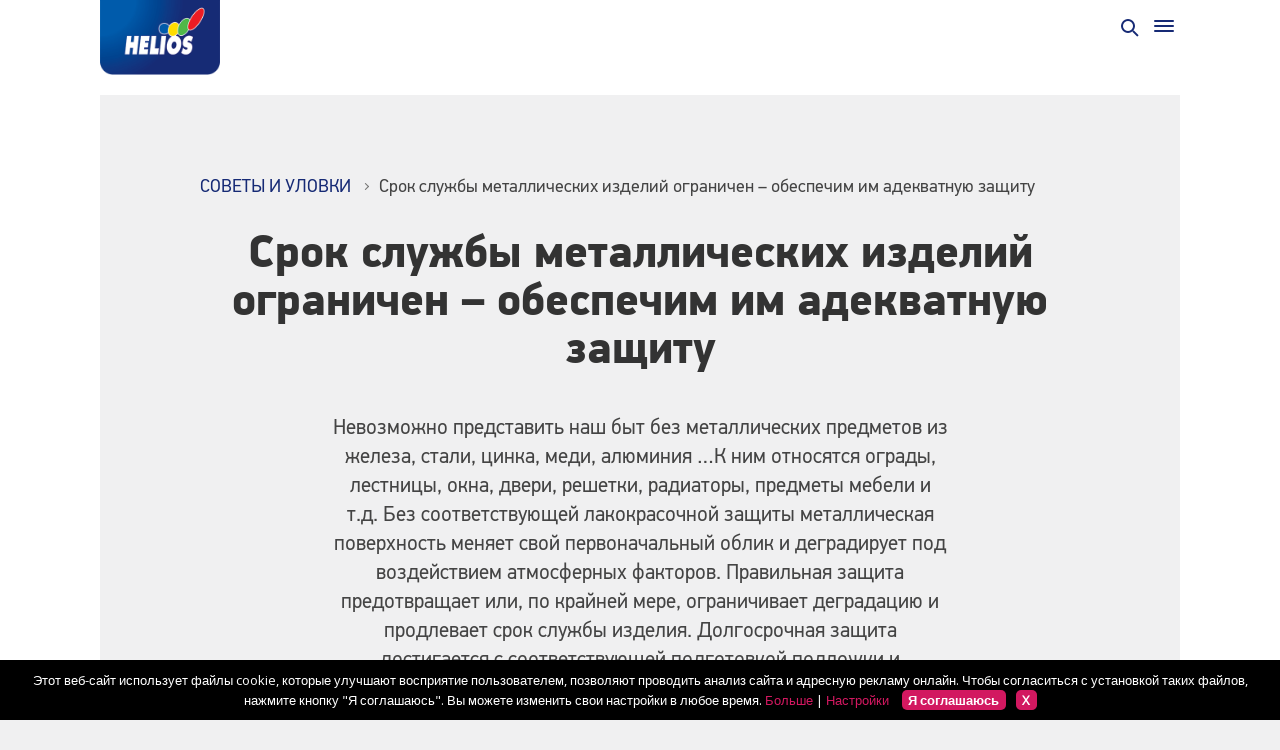

--- FILE ---
content_type: text/html; charset=utf-8
request_url: https://www.helios-deco.com/ru/tips-and-tricks/even-metal-has-a-limited-lifespan-lets-make-sure-its-properly-protected/
body_size: 9826
content:
<!DOCTYPE html>
<!--[if lt IE 7]>      <html class="no-js lt-ie9 lt-ie8 lt-ie7" data-locale="ru_RU"> <![endif]-->
<!--[if IE 7]>         <html class="no-js lt-ie9 lt-ie8" data-locale="ru_RU"> <![endif]-->
<!--[if IE 8]>         <html class="no-js lt-ie9" data-locale="ru_RU"> <![endif]-->
<!--[if gt IE 8]><!--> <html class="no-js" data-locale="ru_RU"> <!--<![endif]-->

<head>
	<base href="https://www.helios-deco.com/"><!--[if lte IE 6]></base><![endif]-->
	<title>Срок службы металлических изделий ограничен – обеспечим им адекватную защиту | Helios</title>
	<meta charset="utf-8">
	<meta http-equiv="X-UA-Compatible" content="IE=edge">
	<meta name="viewport" content="width=device-width, initial-scale=1">
	<meta name="generator" content="SilverStripe - http://silverstripe.org" />
<meta http-equiv="Content-type" content="text/html; charset=utf-8" />
<meta name="description" content="Вода и воздух – основные враги металла, поэтому в первой фазе защиты поверхность следует обработать антикоррозионной грунтовкой." />

	<meta name="LastEdited" content="2024-12-18T11:59:52+01:00">
	
	<meta property="og:url" content="https://www.helios-deco.com/ru/tips-and-tricks/even-metal-has-a-limited-lifespan-lets-make-sure-its-properly-protected/"/>
	<meta property="og:title" content="Срок службы металлических изделий ограничен – обеспечим им адекватную защиту" />
	
	
		<meta property="og:image" content="https://www.helios-deco.com/assets/baza-znanja/2019-02-tudi-kovina-ima-omejeno-zivljensko-dobo/_resampled/PadWyI2MDAiLCIzMTUiLCJGRkZGRkYiLDBd/Metal-life-1.jpg" />
		<meta property="og:image:width" content="600" />
		<meta property="og:image:height" content="315" />
		<meta property="og:image" content="https://www.helios-deco.com/assets/baza-znanja/2019-02-tudi-kovina-ima-omejeno-zivljensko-dobo/Metal-life-1.jpg" />
		<meta property="og:image:width" content="1280" />
		<meta property="og:image:height" content="896" />
		<meta property="og:image" content="https://www.helios-deco.com/assets/baza-znanja/2019-02-tudi-kovina-ima-omejeno-zivljensko-dobo/_resampled/PadWyIxMjAwIiwiNjMwIiwiRkZGRkZGIiwwXQ/Metal-life-1.jpg" />
		<meta property="og:image:width" content="1200" />
		<meta property="og:image:height" content="630" />
	
	
	
	<link rel="shortcut icon" href="mysite/images/favicon.ico" />

	
	<link rel="preload" href="mysite/fonts/webfonts/35411C_2_0.woff2" as="font" crossorigin="anonymous" />
	<link rel="preload" href="mysite/fonts/webfonts/35411C_4_0.woff2" as="font" crossorigin="anonymous" />
	<link rel="preload" href="mysite/fonts/webfonts/35411C_1_0.woff2" as="font" crossorigin="anonymous" />
	<link rel="preload" href="mysite/fonts/webfonts/35411C_0_0.woff2" as="font" crossorigin="anonymous" />

	

	
	
		
		

	<script src="https://www.helios-deco.com/mysite/js/libs/modernizr.js"></script>
	
	    <script type="text/javascript" src="//cookies.dev-helios.si/site/helios-decocom/ru/"></script> 
    
<link rel="stylesheet" type="text/css" href="https://www.helios-deco.com/mysite/css/HeliosFontKit.css?m=1571209923" />
<link rel="stylesheet" type="text/css" href="https://www.helios-deco.com/mysite/css/style.min.css?m=1757600790" />
</head>

<body class="Tip">
<exclude>
	<nav class="navigation-mobile">

	<button class="close close-mobile-navi"><span>Close navigation</span></button>

	<div class="wrapper">
		<div class="scroller">

			
				
	<ul class="main-menu">
		
			
				<li class="link"><a href="https://www.helios-deco.com/ru/products/" class="link">Продукция</a></li>
			
		
			
				<li class="link"><a href="https://www.helios-deco.com/ru/paint-smart/how-much-paint-do-i-really-need/" class="link">Решения</a></li>
			
		
			
				<li class="current"><a href="https://www.helios-deco.com/ru/tips-and-tricks/" class="current">СОВЕТЫ И УЛОВКИ</a></li>
			
		
			
				<li class="link"><a href="https://www.helios-deco.com/ru/colour-cards/" class="link">Цветовые карты</a></li>
			
		
			
				<li class="link"><a href="https://www.helios-deco.com/ru/paint-smart/" class="link">#PAINTSMART</a></li>
			
		
			
				<li class="link"><a href="https://www.helios-deco.com/ru/shop-locator/" class="link">ТОРГОВЫЕ ТОЧКИ</a></li>
			
		
			
				<li class="link"><a href="https://www.helios-deco.com/ru/contact/" class="link">КОНТАКТЫ</a></li>
			
		
	</ul>


				
	<ul class="top-menu">
		
			
			<li class="social">
				<a href="https://www.youtube.com/playlist?list=PLanwmKEm_cKTEkQU9qCzy9z99ClzPUdrV" target="_blank" class="yt">YouTube</a>
			</li>
			
			
			
		
		
		
			<li class="link">
				<a href="https://www.helios-deco.com/ru/about-helios/">O компании</a>
			</li>
		
			<li class="link">
				<a href="https://www.helios-deco.com/ru/news/">Новости</a>
			</li>
		
			<li class="link">
				<a href="https://www.helios-deco.com/ru/environmentally-friendly-paints/">Экологически безопасные краски</a>
			</li>
		
			<li class="link">
				<a href="https://www.helios-deco.com/ru/environmentally-friendly-packaging/">Экологически безопасная упаковка</a>
			</li>
		
			<li class="link">
				<a href="https://www.helios-deco.com/ru/hgmix/">HGMIX</a>
			</li>
		
			<li class="link">
				<a href="https://www.helios-deco.com/ru/frequent-questions/">Частые вопросы</a>
			</li>
		
	</ul>

			

			
	<div class="lang-menu">
		<select name="lang" class="lang-menu-mobile" style="width: 100%">
			
				<option value="https://www.helios-deco.com/ru/tips-and-tricks/even-metal-has-a-limited-lifespan-lets-make-sure-its-properly-protected/" selected>Russian</option>
			
				<option value="https://www.helios-deco.com/bg/tips-and-tricks/even-metal-has-a-limited-lifespan-lets-make-sure-its-properly-protected/" >Bulgarian</option>
			
				<option value="https://www.helios-deco.com/cz/tipy-a-triky/dokonce-i-kov-ma-omezenou-zivotnost-postarejte-se-o-jeho-spravnou-ochranu/" >Czech</option>
			
				<option value="https://www.helios-deco.com/en/tips-and-tricks/even-metal-has-a-limited-lifespan-lets-make-sure-its-properly-protected/" >English</option>
			
				<option value="https://www.helios-deco.com/fr/conseils-et-astuces/meme-le-metal-a-une-duree-de-vie-limitee-assurons-nous-quil-est-correctement-protege/" >French</option>
			
				<option value="https://www.helios-deco.com/hr/savjeti-i-trikovi/cak-i-metal-ima-ogranicen-zivotni-vijek-uvjerimo-se-da-je-prikladno-zasticen/" >Croatian</option>
			
				<option value="https://www.helios-deco.com/hu/oetletek-truekkoek/meg-a-fem-elettartama-sem-korlatlan-uegyeljen-a-megfelel-vedelmere/" >Hungarian</option>
			
				<option value="https://www.helios-deco.com/it/consigli-e-suggerimenti/il-metallo-ha-anche-una-durata-limitata-assicuriamoci-che-sia-adeguatamente-protetto/" >Italian</option>
			
				<option value="https://www.helios-deco.com/mk/tips-and-tricks/even-metal-has-a-limited-lifespan-lets-make-sure-its-properly-protected/" >Macedonian</option>
			
				<option value="https://www.helios-deco.com/ro/sfaturi-i-trucuri/chiar-i-metalul-are-o-durat-de-via-limitat-s-ne-asigurm-c-il-protejm-corespunztor/" >Romanian</option>
			
				<option value="https://www.helios-deco.com/sk/tipy-a-triky/aj-kov-ma-obmedzenu-zivotnost-uistime-sa-ze-je-spravne-osetreny/" >Slovak</option>
			
				<option value="https://www.helios-deco.com/sl/nasveti-in-triki/tudi-kovina-ima-omejeno-zivljenjsko-dobo-poskrbimo-da-bo-primerno-zascitena/" >Slovenian</option>
			
				<option value="https://www.helios-deco.com/rs/saveti/cak-i-metal-ima-ogranicen-rok-trajanja-postarajmo-se-da-bude-ispravno-zasticen/" >Serbian</option>
			
				<option value="https://www.helios-deco.com/ua/tips-and-tricks/even-metal-has-a-limited-lifespan-lets-make-sure-its-properly-protected/" >Ukrainian</option>
			
		</select>

		<div class="lang-menu-desktop">
			<ul>
				
					
					<li>
						<span class="current">Russian</span>
						<ul class="dropdown">
						
							
						
							
							<li><a href="https://www.helios-deco.com/bg/tips-and-tricks/even-metal-has-a-limited-lifespan-lets-make-sure-its-properly-protected/">Bulgarian</a></li>
							
						
							
							<li><a href="https://www.helios-deco.com/cz/tipy-a-triky/dokonce-i-kov-ma-omezenou-zivotnost-postarejte-se-o-jeho-spravnou-ochranu/">Czech</a></li>
							
						
							
							<li><a href="https://www.helios-deco.com/en/tips-and-tricks/even-metal-has-a-limited-lifespan-lets-make-sure-its-properly-protected/">English</a></li>
							
						
							
							<li><a href="https://www.helios-deco.com/fr/conseils-et-astuces/meme-le-metal-a-une-duree-de-vie-limitee-assurons-nous-quil-est-correctement-protege/">French</a></li>
							
						
							
							<li><a href="https://www.helios-deco.com/hr/savjeti-i-trikovi/cak-i-metal-ima-ogranicen-zivotni-vijek-uvjerimo-se-da-je-prikladno-zasticen/">Croatian</a></li>
							
						
							
							<li><a href="https://www.helios-deco.com/hu/oetletek-truekkoek/meg-a-fem-elettartama-sem-korlatlan-uegyeljen-a-megfelel-vedelmere/">Hungarian</a></li>
							
						
							
							<li><a href="https://www.helios-deco.com/it/consigli-e-suggerimenti/il-metallo-ha-anche-una-durata-limitata-assicuriamoci-che-sia-adeguatamente-protetto/">Italian</a></li>
							
						
							
							<li><a href="https://www.helios-deco.com/mk/tips-and-tricks/even-metal-has-a-limited-lifespan-lets-make-sure-its-properly-protected/">Macedonian</a></li>
							
						
							
							<li><a href="https://www.helios-deco.com/ro/sfaturi-i-trucuri/chiar-i-metalul-are-o-durat-de-via-limitat-s-ne-asigurm-c-il-protejm-corespunztor/">Romanian</a></li>
							
						
							
							<li><a href="https://www.helios-deco.com/sk/tipy-a-triky/aj-kov-ma-obmedzenu-zivotnost-uistime-sa-ze-je-spravne-osetreny/">Slovak</a></li>
							
						
							
							<li><a href="https://www.helios-deco.com/sl/nasveti-in-triki/tudi-kovina-ima-omejeno-zivljenjsko-dobo-poskrbimo-da-bo-primerno-zascitena/">Slovenian</a></li>
							
						
							
							<li><a href="https://www.helios-deco.com/rs/saveti/cak-i-metal-ima-ogranicen-rok-trajanja-postarajmo-se-da-bude-ispravno-zasticen/">Serbian</a></li>
							
						
							
							<li><a href="https://www.helios-deco.com/ua/tips-and-tricks/even-metal-has-a-limited-lifespan-lets-make-sure-its-properly-protected/">Ukrainian</a></li>
							
						
					</li></ul>
					
				
					
				
					
				
					
				
					
				
					
				
					
				
					
				
					
				
					
				
					
				
					
				
					
				
					
				
			</ul>
		</div>
	</div>


		</div>
	</div>

</nav>
</exclude>
<div id="wrapper">
	
	<header class="header" role="banner">
	<div class="adapt">
		<a href="https://www.helios-deco.com/ru/" class="brand" >
			<h1>
				<img src="mysite/images/helios-logo.png" alt="Helios">
				<span class="visuallyhidden">Срок службы металлических изделий ограничен – обеспечим им адекватную защиту</span>
			</h1>
		</a>
	
		<nav class="navigation">
	<div class="top">
		
			
	<ul class="top-menu">
		
			
			<li class="social">
				<a href="https://www.youtube.com/playlist?list=PLanwmKEm_cKTEkQU9qCzy9z99ClzPUdrV" target="_blank" class="yt">YouTube</a>
			</li>
			
			
			
		
		
		
			<li class="link">
				<a href="https://www.helios-deco.com/ru/about-helios/">O компании</a>
			</li>
		
			<li class="link">
				<a href="https://www.helios-deco.com/ru/news/">Новости</a>
			</li>
		
			<li class="link">
				<a href="https://www.helios-deco.com/ru/environmentally-friendly-paints/">Экологически безопасные краски</a>
			</li>
		
			<li class="link">
				<a href="https://www.helios-deco.com/ru/environmentally-friendly-packaging/">Экологически безопасная упаковка</a>
			</li>
		
			<li class="link">
				<a href="https://www.helios-deco.com/ru/hgmix/">HGMIX</a>
			</li>
		
			<li class="link">
				<a href="https://www.helios-deco.com/ru/frequent-questions/">Частые вопросы</a>
			</li>
		
	</ul>

		
		
	<div class="lang-menu">
		<select name="lang" class="lang-menu-mobile" style="width: 100%">
			
				<option value="https://www.helios-deco.com/ru/tips-and-tricks/even-metal-has-a-limited-lifespan-lets-make-sure-its-properly-protected/" selected>Russian</option>
			
				<option value="https://www.helios-deco.com/bg/tips-and-tricks/even-metal-has-a-limited-lifespan-lets-make-sure-its-properly-protected/" >Bulgarian</option>
			
				<option value="https://www.helios-deco.com/cz/tipy-a-triky/dokonce-i-kov-ma-omezenou-zivotnost-postarejte-se-o-jeho-spravnou-ochranu/" >Czech</option>
			
				<option value="https://www.helios-deco.com/en/tips-and-tricks/even-metal-has-a-limited-lifespan-lets-make-sure-its-properly-protected/" >English</option>
			
				<option value="https://www.helios-deco.com/fr/conseils-et-astuces/meme-le-metal-a-une-duree-de-vie-limitee-assurons-nous-quil-est-correctement-protege/" >French</option>
			
				<option value="https://www.helios-deco.com/hr/savjeti-i-trikovi/cak-i-metal-ima-ogranicen-zivotni-vijek-uvjerimo-se-da-je-prikladno-zasticen/" >Croatian</option>
			
				<option value="https://www.helios-deco.com/hu/oetletek-truekkoek/meg-a-fem-elettartama-sem-korlatlan-uegyeljen-a-megfelel-vedelmere/" >Hungarian</option>
			
				<option value="https://www.helios-deco.com/it/consigli-e-suggerimenti/il-metallo-ha-anche-una-durata-limitata-assicuriamoci-che-sia-adeguatamente-protetto/" >Italian</option>
			
				<option value="https://www.helios-deco.com/mk/tips-and-tricks/even-metal-has-a-limited-lifespan-lets-make-sure-its-properly-protected/" >Macedonian</option>
			
				<option value="https://www.helios-deco.com/ro/sfaturi-i-trucuri/chiar-i-metalul-are-o-durat-de-via-limitat-s-ne-asigurm-c-il-protejm-corespunztor/" >Romanian</option>
			
				<option value="https://www.helios-deco.com/sk/tipy-a-triky/aj-kov-ma-obmedzenu-zivotnost-uistime-sa-ze-je-spravne-osetreny/" >Slovak</option>
			
				<option value="https://www.helios-deco.com/sl/nasveti-in-triki/tudi-kovina-ima-omejeno-zivljenjsko-dobo-poskrbimo-da-bo-primerno-zascitena/" >Slovenian</option>
			
				<option value="https://www.helios-deco.com/rs/saveti/cak-i-metal-ima-ogranicen-rok-trajanja-postarajmo-se-da-bude-ispravno-zasticen/" >Serbian</option>
			
				<option value="https://www.helios-deco.com/ua/tips-and-tricks/even-metal-has-a-limited-lifespan-lets-make-sure-its-properly-protected/" >Ukrainian</option>
			
		</select>

		<div class="lang-menu-desktop">
			<ul>
				
					
					<li>
						<span class="current">Russian</span>
						<ul class="dropdown">
						
							
						
							
							<li><a href="https://www.helios-deco.com/bg/tips-and-tricks/even-metal-has-a-limited-lifespan-lets-make-sure-its-properly-protected/">Bulgarian</a></li>
							
						
							
							<li><a href="https://www.helios-deco.com/cz/tipy-a-triky/dokonce-i-kov-ma-omezenou-zivotnost-postarejte-se-o-jeho-spravnou-ochranu/">Czech</a></li>
							
						
							
							<li><a href="https://www.helios-deco.com/en/tips-and-tricks/even-metal-has-a-limited-lifespan-lets-make-sure-its-properly-protected/">English</a></li>
							
						
							
							<li><a href="https://www.helios-deco.com/fr/conseils-et-astuces/meme-le-metal-a-une-duree-de-vie-limitee-assurons-nous-quil-est-correctement-protege/">French</a></li>
							
						
							
							<li><a href="https://www.helios-deco.com/hr/savjeti-i-trikovi/cak-i-metal-ima-ogranicen-zivotni-vijek-uvjerimo-se-da-je-prikladno-zasticen/">Croatian</a></li>
							
						
							
							<li><a href="https://www.helios-deco.com/hu/oetletek-truekkoek/meg-a-fem-elettartama-sem-korlatlan-uegyeljen-a-megfelel-vedelmere/">Hungarian</a></li>
							
						
							
							<li><a href="https://www.helios-deco.com/it/consigli-e-suggerimenti/il-metallo-ha-anche-una-durata-limitata-assicuriamoci-che-sia-adeguatamente-protetto/">Italian</a></li>
							
						
							
							<li><a href="https://www.helios-deco.com/mk/tips-and-tricks/even-metal-has-a-limited-lifespan-lets-make-sure-its-properly-protected/">Macedonian</a></li>
							
						
							
							<li><a href="https://www.helios-deco.com/ro/sfaturi-i-trucuri/chiar-i-metalul-are-o-durat-de-via-limitat-s-ne-asigurm-c-il-protejm-corespunztor/">Romanian</a></li>
							
						
							
							<li><a href="https://www.helios-deco.com/sk/tipy-a-triky/aj-kov-ma-obmedzenu-zivotnost-uistime-sa-ze-je-spravne-osetreny/">Slovak</a></li>
							
						
							
							<li><a href="https://www.helios-deco.com/sl/nasveti-in-triki/tudi-kovina-ima-omejeno-zivljenjsko-dobo-poskrbimo-da-bo-primerno-zascitena/">Slovenian</a></li>
							
						
							
							<li><a href="https://www.helios-deco.com/rs/saveti/cak-i-metal-ima-ogranicen-rok-trajanja-postarajmo-se-da-bude-ispravno-zasticen/">Serbian</a></li>
							
						
							
							<li><a href="https://www.helios-deco.com/ua/tips-and-tricks/even-metal-has-a-limited-lifespan-lets-make-sure-its-properly-protected/">Ukrainian</a></li>
							
						
					</li></ul>
					
				
					
				
					
				
					
				
					
				
					
				
					
				
					
				
					
				
					
				
					
				
					
				
					
				
					
				
			</ul>
		</div>
	</div>

	</div>

	
	<div class="main">
		
	<ul class="main-menu">
		
			
				<li class="link"><a href="https://www.helios-deco.com/ru/products/" class="link">Продукция</a></li>
			
		
			
				<li class="link"><a href="https://www.helios-deco.com/ru/paint-smart/how-much-paint-do-i-really-need/" class="link">Решения</a></li>
			
		
			
				<li class="current"><a href="https://www.helios-deco.com/ru/tips-and-tricks/" class="current">СОВЕТЫ И УЛОВКИ</a></li>
			
		
			
				<li class="link"><a href="https://www.helios-deco.com/ru/colour-cards/" class="link">Цветовые карты</a></li>
			
		
			
				<li class="link"><a href="https://www.helios-deco.com/ru/paint-smart/" class="link">#PAINTSMART</a></li>
			
		
			
				<li class="link"><a href="https://www.helios-deco.com/ru/shop-locator/" class="link">ТОРГОВЫЕ ТОЧКИ</a></li>
			
		
			
				<li class="link"><a href="https://www.helios-deco.com/ru/contact/" class="link">КОНТАКТЫ</a></li>
			
		
	</ul>

		
	<div class="navi-search">
		<a href="https://www.helios-deco.com/ru/search/" class="open-search">
			<span>Search</span>
		</a>
	</div>

	</div>
	

</nav>

		<div class="mobile-controls">
			
	<div class="navi-search">
		<a href="https://www.helios-deco.com/ru/search/" class="open-search">
			<span>Search</span>
		</a>
	</div>

			<button class="open-mobile-navi"><span>open navigation</span></button>
		</div>

	</div>
</header>
		
	<div class="main" role="main">
		
	<article class="tips-page">
		<div class="inner">
			<div class="adapt article">
				<div class="wrapper">
					

	<div class="breadcrumbs">
		<p>
			
				<a href="https://www.helios-deco.com/ru/tips-and-tricks/">
					СОВЕТЫ И УЛОВКИ
				</a>
				<i></i>
			
				<span>
					Срок службы металлических изделий ограничен – обеспечим им адекватную защиту
				</span>
				
			
		</p>
	</div>

					<h1>Срок службы металлических изделий ограничен – обеспечим им адекватную защиту</h1>

					
					<div class="intro">
						<p>Невозможно представить наш быт без металлических предметов из железа, стали, цинка, меди, алюминия …К ним относятся ограды, лестницы, окна, двери, решетки, радиаторы, предметы мебели и т.д. Без соответствующей лакокрасочной защиты металлическая поверхность меняет свой первоначальный облик и деградирует под воздействием атмосферных факторов. Правильная защита предотвращает или, по крайней мере, ограничивает деградацию и продлевает срок службы изделия. Долгосрочная защита достигается с соответствующей подготовкой подложки и правильным выбором системы лакокрасочных покрытий. <br>Ниже представлены некоторые основные рекомендации, целью которых является помощь в подготовке и покраске металлической поверхности.</p>
					</div>

					<div class="content">
						<p><img class="leftAlone" title="" src="assets/baza-znanja/2019-02-tudi-kovina-ima-omejeno-zivljensko-dobo/Metal-life-1.jpg" alt="Metal life 1" width="1280" height="896"></p><p>Для выполнения покрасочных работ следует выбрать хорошую погоду, без дождя и тумана, т.к. высокая влажность влияет на качество сушки покрытия. Не рекомендуется проводить покрасочных работ в утренние часы, когда на поверхности лежит роса, лучше подождать, пока поверхность высохнет и согреется до температуры окружающей среды.</p><p>Перед окрашиванием удалить с поверхности масла и прочие загрязнения подходящим очистителем или растворителем. Старое непрочное покрытие удалить полностью механическим путем с помощью растворителя или обжига. Прочное покрытие следует тщательно очистить и слегка отшлифовать.</p><p>Удалить ржавчину механическим путем, струйной обработкой или шлифованием, причем поверхности из цветных металлов (оцинкованная жесть, медь, латунь, алюминий) не рекомендуется чистить проволочной щеткой или металлическим волокном. В случае удаления ржавчины химическими средствами на основе фосфорной кислоты поверхность следует тщательно промыть водой, высушить и только затем проводить окрасочные работы краской на растворителях, т.к. следы химического средства предотвращают высыхание краски.</p><p class="txtjustify">Вода и воздух – основные враги металла, поэтому в первой фазе защиты поверхность следует обработать <strong>антикоррозионной грунтовкой</strong>, которая предотвращает появление ржавчины и улучшает адгезию между подложкой и финишным покрытием. Для долговременной защиты рекомендуется наносить грунтовку по крайней мере в один слой, а на поверхности, эксплуатируемой в атмосферных условиях, в два слоя.</p><p class="txtjustify">Поверхность, обработанную антикоррозионной грунтовкой, покрасить эмалью требуемого цвета и качества. Наряду с желаемым декоративным эффектом эмаль также имеет защитную функцию, степень которой зависит от цвета и блеска эмали. Для наружных работ рекомендуется использовать эмали глянцевые, т.к. они более устойчивы к атмосферным воздействиям и реже нуждаются в обновлении.</p><p class="txtjustify">Выбор системы покрытий зависит от типа поверхности и требований к качеству и внешнему виду изделия. Не следует забывать об особенностях покраски «специальных» металлических поверхностей, таких как оцинкованная жесть, медь, алюминий и латунь, которые считаются очень сложными для окраски, а краски ширпотреба не обеспечивают достаточной адгезии. Для качественной и долговременной защиты таких поверхностей рекомендуется использовать специально разработанные покрытия</p><p class="txtjustify">Для поддержки стабильности качества покрытия рекомендуется регулярно проверять его состояние. В нормальных условиях эксплуатации достаточно проводить контроль один раз в год. Особое внимание уделяется горизонтальным и подвергаемым воздействию УФ лучей поверхностям.</p><p> </p><p><span style="text-decoration: underline;">Советы по покраске и выбору качества краски:</span></p><ul>
<li>Для правильного выбора краски следует внимательно ознакомиться с текстом на этикетке, а также учитывать условия эксплуатации окрашиваемого изделия;</li>
<li>Система покрытий должна состоять из материалов одного производителя;</li>
<li>Краски различного качества не следует смешивать между собой, даже если они от одного производителя;</li>
<li>Краска разбавляется строго согласно инструкции, т.е. в зависимости от способа нанесения и с применением соответствующего разбавителя;</li>
<li>Перед началом санации старого покрытия следует выполнить тестирование новой краски на совместимость на небольшом участке поверхности;</li>
<li>Перед покраской алюминиевой подложки обязательным является тестирование адгезии краски к очищенной подложке;</li>
<li>Поверхность большой площади должна окрашиваться полностью, без остановки;</li>
<li>Желательно, чтобы окрашиваемая поверхность находилась в горизонтальном положении;</li>
<li>Ограды и обшивки следует красить сначала с обратной стороны, потом с лицевой, а также снизу вверх;</li>
<li>Краску наносить в несколько тонких слоев с соблюдением межслойного интервала, указанного в инструкции;</li>
<li>Красивый вид финишного покрытия обеспечивается промежуточным легким шлифованием слоев тонкой наждачной бумагой;</li>
<li>Перед каждым нанесением краску тщательно перемешать;</li>
<li>Рабочие инструменты очистить сразу же после окончания работ водой или разбавителем в зависимости от типа краски.</li>
<li>Потенциальные следы краски, наставшие в процессе работ, удалить NITRO- или TESSAROL разбавителем;</li>
<li>Остатки краски перелить в меньшую тару и плотно закрыть;</li>
<li>Соблюдать рекомендации по температуре хранения краски, особо это касается красок на водной основе (акрилы) – не допускать замерзания краски!</li>
</ul><p> </p><p><span style="text-decoration: underline;">Частые дефекты и причины их появления:</span></p><ul>
<li>Низкая адгезия покрытия - недостаточная очистка подложки, присутствие масел, ржавчины, следы растворителей, конденсат влаги на поверхности;</li>
<li>Ржавчина - нанесение эмали без предварительного грунтования, недостаточная очистка подложки;</li>
<li>Низкая растекаемость краски, следы кисти - слишком густая краска, несоответствующий разбавитель, сморщивание нижнего слоя, выполнение работ при высокой температуре;</li>
<li>Шероховатое покрытие - не применялось межслойное шлифование поверхности;</li>
<li>Мягкое, непрочное покрытие - несоблюдение межслойного интервала или нанесение слишком толстого слоя;</li>
<li>Низкая укрывистость и некачественное покрытие - нанесение слишком тонкого слоя, слишком разбавленная краска;</li>
<li>Длительная сушка, матовый, апельсиновый вид покрытия - несоблюдение рабочих температурных условий, несоответствующий разбавитель;</li>
<li>Свертывание краски - использование несоответствующих разбавителей;</li>
<li>Невысыхание покрытия - остатки химических очистителей, высокая влажность, низкая температура, нанесение краски в одном, слишком толстом слое;</li>
<li>Пористое покрытие - нанесение слишком тонкого слоя, слишком разбавленная краска;</li>
<li>Трещины и сморщенность покрытия - нанесение неразбавленной краски в одном толстом слое;</li>
<li>Шелушение покрытия - недостаточная очистка поверхности и непрочное старое покрытие, грязный инструмент, без грунтования подложки;</li>
<li>Неровности поверхности под покрытием - несанированные повреждения перед покраской;</li>
<li>Комки на покрытии - грязный инструмент, недостаточная очистка подложки, без грунтования подложки;</li>
<li>Трещины на сухой пленке покрытия на водной основе - выполнение работ при низкой температуре.</li>
</ul><p> </p><p><img class="left" title="" src="assets/baza-znanja/2019-02-tudi-kovina-ima-omejeno-zivljensko-dobo/RU/Metal-1-RU.jpg" alt="" width="625" height="419"><img class="right" title="" src="assets/baza-znanja/2019-02-tudi-kovina-ima-omejeno-zivljensko-dobo/RU/Metal-2-RU.jpg" alt="" width="625" height="419"></p><p><img class="left" title="" src="assets/baza-znanja/2019-02-tudi-kovina-ima-omejeno-zivljensko-dobo/RU/Metal-3-RU.jpg" alt="" width="625" height="419"><img class="right" title="" src="assets/baza-znanja/2019-02-tudi-kovina-ima-omejeno-zivljensko-dobo/RU/Metal-4-RU.jpg" alt="" width="625" height="419"></p><p><img class="left" title="" src="assets/baza-znanja/2019-02-tudi-kovina-ima-omejeno-zivljensko-dobo/RU/Metal-5-RU.jpg" alt="" width="625" height="419"></p>
					</div>
					
				</div>

			</div>
			

			
			<div class="related-items">
				<div class="related-heading">
					<h2>Читать далее</h2>
					<div class="js-slick-arrow-container"></div>
				</div>
				<div class="related-items-list js-init-slick">
					
						<a class="related-teaser" href="https://www.helios-deco.com/ru/tips-and-tricks/radiator-renovation-from-preparation-to-finish/">
							<div class="inside-wrap">
								<div class="img-wrap">
		                        	<img src="https://www.helios-deco.com/assets/baza-znanja/2025-07-Prenova-radijatorjev/_resampled/FillWyI4NjgiLCI1NzgiXQ/Radiator-Renovation-Cover-1280x850.jpg" alt="Radiator Renovation Cover 1280x850" />
		                        </div>
		                        <div class="title-wrap">
		                        	
			                        	
			                        	<span class="label">Полезные советы</span>
			                        	
			                        
		                        	<h3>Реновация радиатора: От подготовки до завершения</h3>
		                        </div>
		                    </div>
						</a>
					
						<a class="related-teaser" href="https://www.helios-deco.com/ru/tips-and-tricks/smelye-tsveta-ili-nezhnaya-elegantnost-kak-pridat-prostranstvu-unikalnost/">
							<div class="inside-wrap">
								<div class="img-wrap">
		                        	<img src="https://www.helios-deco.com/assets/baza-znanja/2025-04-Drzne-barve-ali-nezna-eleganca/_resampled/FillWyI4NjgiLCI1NzgiXQ/62-Nasveti-za-barvanje-prostora-v-bolj-drznih-barvah-1280x850.jpg" alt="62 Nasveti za barvanje prostora v bolj drznih barvah 1280x850" />
		                        </div>
		                        <div class="title-wrap">
		                        	
			                        	
			                        	<span class="label">Полезные советы</span>
			                        	
			                        
		                        	<h3>Смелые цвета или нежная элегантность: Как придать пространству уникальность</h3>
		                        </div>
		                    </div>
						</a>
					
						<a class="related-teaser" href="https://www.helios-deco.com/ru/tips-and-tricks/why-is-it-wise-to-test-paint-before-buying-it/">
							<div class="inside-wrap">
								<div class="img-wrap">
		                        	<img src="https://www.helios-deco.com/assets/baza-znanja/2025-05-SPEKTRA-testni-vzorci-en/_resampled/FillWyI4NjgiLCI1NzgiXQ/61-SPEKTRA-testni-vzorec-1280-x-850-10-naslovna.jpg" alt="61 SPEKTRA testni vzorec 1280 x 850 10 naslovna" />
		                        </div>
		                        <div class="title-wrap">
		                        	
			                        	
			                        	<span class="label">Полезные советы</span>
			                        	
			                        
		                        	<h3>Почему перед покупкой стоит протестировать краску?</h3>
		                        </div>
		                    </div>
						</a>
					
						<a class="related-teaser" href="https://www.helios-deco.com/ru/tips-and-tricks/kak-mozhno-effektivno-vyvesti-vodorastvorimye-pyatna-na-poverkhnosti-sten/">
							<div class="inside-wrap">
								<div class="img-wrap">
		                        	<img src="https://www.helios-deco.com/assets/baza-znanja/2023-10-stain-block-grund/_resampled/FillWyI4NjgiLCI1NzgiXQ/uvodna-Stain-Block-Grund-1280x850.jpg" alt="uvodna Stain Block Grund 1280x850" />
		                        </div>
		                        <div class="title-wrap">
		                        	
			                        	
			                        	<span class="label">Полезные советы</span>
			                        	
			                        
		                        	<h3>Как можно эффективно вывести водорастворимые пятна на поверхности стен</h3>
		                        </div>
		                    </div>
						</a>
					
						<a class="related-teaser" href="https://www.helios-deco.com/ru/tips-and-tricks/obnovlenie-vannoy-komnaty-vsego-za-odin-shag-s-pomoshchyu-kraski-dlya-keramicheskoy-plitki/">
							<div class="inside-wrap">
								<div class="img-wrap">
		                        	<img src="https://www.helios-deco.com/assets/Uploads/_resampled/FillWyI4NjgiLCI1NzgiXQ/48-barva-za-keramicne-ploscice.jpg" alt="48 barva za keramicne ploscice" />
		                        </div>
		                        <div class="title-wrap">
		                        	
			                        	
			                        	<span class="label">Полезные советы</span>
			                        	
			                        
		                        	<h3>Обновление ванной комнаты всего за один шаг с помощью краски для керамической плитки</h3>
		                        </div>
		                    </div>
						</a>
					
						<a class="related-teaser" href="https://www.helios-deco.com/ru/tips-and-tricks/proekt-pokraski-ot-podgotovki-do-uborki/">
							<div class="inside-wrap">
								<div class="img-wrap">
		                        	<img src="https://www.helios-deco.com/assets/baza-znanja/2022-07-15-Projekt-barvanja/_resampled/FillWyI4NjgiLCI1NzgiXQ/42-Projekt-barvanje-Naslovna-1280x850.jpg" alt="42 Projekt barvanje Naslovna 1280x850" />
		                        </div>
		                        <div class="title-wrap">
		                        	
			                        	
			                        	<span class="label">Полезные советы</span>
			                        	
			                        
		                        	<h3>Проект покраски: от подготовки до уборки</h3>
		                        </div>
		                    </div>
						</a>
					
						<a class="related-teaser" href="https://www.helios-deco.com/ru/tips-and-tricks/zashchita-fasada-ot-pleseni-i-vodorosley/">
							<div class="inside-wrap">
								<div class="img-wrap">
		                        	<img src="https://www.helios-deco.com/assets/baza-znanja/2021-09-03-Sanacija-plesni/_resampled/FillWyI4NjgiLCI1NzgiXQ/DecoTT-Sanacija-Fasade-00.jpg" alt="Sanacija plesni na fasadi" />
		                        </div>
		                        <div class="title-wrap">
		                        	
			                        	
			                        	<span class="label">Полезные советы</span>
			                        	
			                        
		                        	<h3>Защита фасада от плесени и водорослей</h3>
		                        </div>
		                    </div>
						</a>
					
						<a class="related-teaser" href="https://www.helios-deco.com/ru/tips-and-tricks/plany-na-osen-vosstanovlenie-naruzhnogo-metallicheskogo-ograzhdeniya/">
							<div class="inside-wrap">
								<div class="img-wrap">
		                        	<img src="https://www.helios-deco.com/assets/baza-znanja/2021-08-25-Obnova-kovinske-ograje/_resampled/FillWyI4NjgiLCI1NzgiXQ/Cover.jpg" alt="Obnova kovinske ograje " />
		                        </div>
		                        <div class="title-wrap">
		                        	
			                        	
			                        	<span class="label">Полезные советы</span>
			                        	
			                        
		                        	<h3>Планы на осень: восстановление наружного металлического ограждения </h3>
		                        </div>
		                    </div>
						</a>
					
						<a class="related-teaser" href="https://www.helios-deco.com/ru/tips-and-tricks/kak-pravilno-i-bezopasno-izbavitsya-ot-ostatkov-kraski/">
							<div class="inside-wrap">
								<div class="img-wrap">
		                        	<img src="https://www.helios-deco.com/assets/baza-znanja/2021-08-16-Kako-se-varno-znebiti-barv/_resampled/FillWyI4NjgiLCI1NzgiXQ/28-Ostanki-barv.jpg" alt="Kako se varno znebiti ostankov barv 1" />
		                        </div>
		                        <div class="title-wrap">
		                        	
			                        	
			                        	<span class="label">Полезные советы</span>
			                        	
			                        
		                        	<h3>Как правильно и безопасно избавиться от остатков краски? </h3>
		                        </div>
		                    </div>
						</a>
					
						<a class="related-teaser" href="https://www.helios-deco.com/ru/tips-and-tricks/vybiraem-fasadnuyu-krasku-ne-vygorayushchuyu-so-vremenem/">
							<div class="inside-wrap">
								<div class="img-wrap">
		                        	<img src="https://www.helios-deco.com/assets/baza-znanja/2021-08-04-Kako-izbrati-pravo-barvo/_resampled/FillWyI4NjgiLCI1NzgiXQ/29-Kako-izbrati-barvo-fasade-1.jpg" alt="Kako izbrati barvo fasade 1" />
		                        </div>
		                        <div class="title-wrap">
		                        	
			                        	
			                        	<span class="label">Полезные советы</span>
			                        	
			                        
		                        	<h3>Выбираем фасадную краску, не выгорающую со временем</h3>
		                        </div>
		                    </div>
						</a>
					
						<a class="related-teaser" href="https://www.helios-deco.com/ru/tips-and-tricks/facade-choice-differences-in-thermal-insulation/">
							<div class="inside-wrap">
								<div class="img-wrap">
		                        	<img src="https://www.helios-deco.com/assets/baza-znanja/2021-06-28-Razlike-v-toplotni-izolaciji/_resampled/FillWyI4NjgiLCI1NzgiXQ/26-Razlike-v-toplotni-izolaciji-naslovna.jpg" alt="26 Razlike v toplotni izolaciji naslovna" />
		                        </div>
		                        <div class="title-wrap">
		                        	
			                        	
			                        	<span class="label">Полезные советы</span>
			                        	
			                        
		                        	<h3>Выбор фасада – различия в теплоизоляции</h3>
		                        </div>
		                    </div>
						</a>
					
						<a class="related-teaser" href="https://www.helios-deco.com/ru/tips-and-tricks/facade-energy-renovation/">
							<div class="inside-wrap">
								<div class="img-wrap">
		                        	<img src="https://www.helios-deco.com/assets/baza-znanja/2021-06-04-Energetska-sanacija-fasade/_resampled/FillWyI4NjgiLCI1NzgiXQ/1280x850-facade.jpg" alt="Energetska sanacija fasade" />
		                        </div>
		                        <div class="title-wrap">
		                        	
			                        	
			                        	<span class="label">Полезные советы</span>
			                        	
			                        
		                        	<h3>Энергетическая реконструкция фасадов</h3>
		                        </div>
		                    </div>
						</a>
					
				</div>
				
				<div class="related-footer">
					<a href="https://www.helios-deco.com/ru/tips-and-tricks/" class="btn btn-darkblue">Все советы и уловки</a>
				</div>
				
            </div>
			
		</div>
	</article>



	</div>
	
	
		
	<div class="exposed-footer">
		<div class="adapt">
			<ul class="exposed-footer-list eqh">
				
					<li>
						<div class="inner">
							<h2>
								<a href="https://www.helios-deco.com/ru/hgmix/" target="_self">
									HGMIX
								</a>
							</h2>

							<p>Современная колеровочная система HGMIX обеспечивает широкий спектр цветов и дополняет цвета готовой продукции.</p>
							<br>
							<a href="https://www.helios-deco.com/ru/hgmix/" target="_self"><span class="arrow-link"></span></a>
						</div>
					</li>
				
					<li>
						<div class="inner">
							<h2>
								<a href="https://www.helios-deco.com/ru/frequent-questions/" target="_self">
									Частые вопросы
								</a>
							</h2>

							<p>Вам нужен быстрый совет? Поищите между уже опубликованными ответами на частые вопросы наших потребителей.</p>
							<br>
							<a href="https://www.helios-deco.com/ru/frequent-questions/" target="_self"><span class="arrow-link"></span></a>
						</div>
					</li>
				
					<li>
						<div class="inner">
							<h2>
								<a href="https://www.helios-deco.com/ru/tips-and-tricks/" target="_self">
									Советы и уловки
								</a>
							</h2>

							<p>Следуйте практическим советам для украшения вашего быта.</p>
							<br>
							<a href="https://www.helios-deco.com/ru/tips-and-tricks/" target="_self"><span class="arrow-link"></span></a>
						</div>
					</li>
				
					<li>
						<div class="inner">
							<h2>
								<a href="https://www.helios-deco.com/ru/shop-locator/" target="_self">
									Где приобрести?
								</a>
							</h2>

							<p>Проверьте список магазинов, содержащих нашу продукцию, и найдите одного из них по соседству с вами.</p>
							<br>
							<a href="https://www.helios-deco.com/ru/shop-locator/" target="_self"><span class="arrow-link"></span></a>
						</div>
					</li>
				
			</ul>
		</div>
	</div>


	
	
	<footer class="footer" role="contentinfo">
	<div class="adapt">
		
		<div class="contact">
<div class="company-name">KANSAI HELIOS Slovenija, tovarna premazov in umetnih smol, d.o.o.<br><span>Količevo 65, 1230 Domžale, Slovenija, tel.: +386 1/722 40 00</span></div>
</div>
		
		
			<ul class="footer-menu">
				
					<li><a href="https://www.helios-deco.com/ru/legal-notice/" class="link">ЮРИДИЧЕСКОЕ УВЕДОМЛЕНИЕ</a></li>
				
					<li><a href="https://www.helios-deco.com/ru/data-privacy-policy/" class="link">ПОЛИТИКА КОНФИДЕНЦИАЛЬНОСТИ ДАННЫХ</a></li>
				
					<li><a href="https://www.helios-deco.com/ru/contact/" class="link">КОНТАКТЫ</a></li>
				
			</ul>
		
		
		<div class="credits">
			<div class="inner">
				<div class="left">&copy;  KANSAI HELIOS Slovenija d.o.o. - все права защищены</div>
				<div class="right">
					 
					<img class="gdprDIV iCD_show" href="#" onclick="gdpr_moreWindow();" src="cookiesdirective/img/icon-cookie-16x16-oblack.png" alt="cookie">
					Продукция: <a href="http://www.innovatif.com" target="_blank">Innovatif</a>
				</div>	
			</div>
		</div>
	</div>
</footer>

</div>



<script src="https://www.helios-deco.com/mysite/js/libs/jquery.min.js?m=1761119148"></script><script src="https://www.helios-deco.com/mysite/js/libs/modernizr.js?m=1603793902"></script><script src="https://www.helios-deco.com/mysite/js/plugins/jquery.fancybox.pack.js?m=1571209923"></script><script src="https://www.helios-deco.com/mysite/js/plugins/select2.full.min.js?m=1755093074"></script><script src="https://www.helios-deco.com/mysite/js/plugins/jquery.equalHeights1337.min.js?m=1571209923"></script><script src="https://www.helios-deco.com/mysite/js/libs/slick/slick.js?m=1676902889"></script><script src="https://files.dev-helios.si/js"></script><script src="https://www.helios-deco.com/mysite/js/functions.js?m=1757600790"></script><script>//<![CDATA[

        if( typeof _iCD == 'function' )
        { 
            _iCD.canRegSocial(function(allowed) {
                if (allowed) {
                    $('body').append('<script src=\'//s7.addthis.com/js/300/addthis_widget.js#pubid=ra-57a1e1ad526b0d52\'><\/script>');
                }
            });
        }
		

//]]></script><script defer src="https://static.cloudflareinsights.com/beacon.min.js/vcd15cbe7772f49c399c6a5babf22c1241717689176015" integrity="sha512-ZpsOmlRQV6y907TI0dKBHq9Md29nnaEIPlkf84rnaERnq6zvWvPUqr2ft8M1aS28oN72PdrCzSjY4U6VaAw1EQ==" data-cf-beacon='{"version":"2024.11.0","token":"71464d6ab7f346c1965dd879db8552cb","r":1,"server_timing":{"name":{"cfCacheStatus":true,"cfEdge":true,"cfExtPri":true,"cfL4":true,"cfOrigin":true,"cfSpeedBrain":true},"location_startswith":null}}' crossorigin="anonymous"></script>
</body>
</html>

--- FILE ---
content_type: text/css
request_url: https://www.helios-deco.com/mysite/css/HeliosFontKit.css?m=1571209923
body_size: 503
content:
/**
 * @license
 * MyFonts Webfont Build ID 3490076, 2017-11-28T09:14:06-0500
 * 
 * The fonts listed in this notice are subject to the End User License
 * Agreement(s) entered into by the website owner. All other parties are 
 * explicitly restricted from using the Licensed Webfonts(s).
 * 
 * You may obtain a valid license at the URLs below.
 * 
 * Webfont: PFDINDisplayPro-Black by Parachute
 * URL: https://www.myfonts.com/fonts/parachute/pf-din-display-pro/black/
 * 
 * Webfont: PFDINDisplayPro-Bold by Parachute
 * URL: https://www.myfonts.com/fonts/parachute/pf-din-display-pro/bold/
 * 
 * Webfont: PFDINDisplayPro-Regular by Parachute
 * URL: https://www.myfonts.com/fonts/parachute/pf-din-display-pro/regular/
 * 
 * Webfont: PFDINTextPro-Bold by Parachute
 * URL: https://www.myfonts.com/fonts/parachute/pf-din-text-pro/bold/
 * 
 * Webfont: PFDINTextPro-Regular by Parachute
 * URL: https://www.myfonts.com/fonts/parachute/pf-din-text-pro/regular/
 * 
 * 
 * License: https://www.myfonts.com/viewlicense?type=web&buildid=3490076
 * Licensed pageviews: 500,000
 * Webfonts copyright: Copyright (c) 2002, 2005 Parachute&#x00AE;, www.parachute.gr.  All rights reserved.
 * 
 * © 2017 MyFonts Inc
*/
/* @import must be at top of file, otherwise CSS will not work */
@import url("//hello.myfonts.net/count/35411c");

@font-face {
	font-family: 'PFDINDisplayPro';
	font-weight: normal;
	font-style: normal;
	src: url('../fonts/webfonts/35411C_2_0.eot');
	src: url('../fonts/webfonts/35411C_2_0.eot?#iefix') format('embedded-opentype'),
		 url('../fonts/webfonts/35411C_2_0.woff2') 		format('woff2'),
		 url('../fonts/webfonts/35411C_2_0.woff') 		format('woff'),
		 url('../fonts/webfonts/35411C_2_0.ttf') 		format('truetype'),
		 url('../fonts/webfonts/35411C_2_0.svg#wf') 	format('svg');
}

@font-face {
	font-family: 'PFDINDisplayPro';
	font-weight: bold;
	font-style: normal;
	src: url('../fonts/webfonts/35411C_1_0.eot');
	src: url('../fonts/webfonts/35411C_1_0.eot?#iefix') format('embedded-opentype'),
		 url('../fonts/webfonts/35411C_1_0.woff2') 		format('woff2'),
		 url('../fonts/webfonts/35411C_1_0.woff') 		format('woff'),
		 url('../fonts/webfonts/35411C_1_0.ttf') 		format('truetype'),
		 url('../fonts/webfonts/35411C_1_0.svg#wf') 	format('svg');
}

@font-face {
	font-family: 'PFDINDisplayPro';
	font-weight: 900;
	font-style: normal;
	src: url('../fonts/webfonts/35411C_0_0.eot');
	src: url('../fonts/webfonts/35411C_0_0.eot?#iefix') format('embedded-opentype'),
		 url('../fonts/webfonts/35411C_0_0.woff2') 		format('woff2'),
		 url('../fonts/webfonts/35411C_0_0.woff') 		format('woff'),
		 url('../fonts/webfonts/35411C_0_0.ttf') 		format('truetype'),
		 url('../fonts/webfonts/35411C_0_0.svg#wf') 	format('svg');
}

@font-face {
	font-family: 'PFDINTextPro';
	font-weight: normal;
	font-style: normal;
	src: url('../fonts/webfonts/35411C_4_0.eot');
	src: url('../fonts/webfonts/35411C_4_0.eot?#iefix') format('embedded-opentype'),
	url('../fonts/webfonts/35411C_4_0.woff2') 		format('woff2'),
	url('../fonts/webfonts/35411C_4_0.woff') 		format('woff'),
	url('../fonts/webfonts/35411C_4_0.ttf') 		format('truetype'),
	url('../fonts/webfonts/35411C_4_0.svg#wf') 	format('svg');
}

@font-face {
	font-family: 'PFDINTextPro';
	font-weight: bold;
	font-style: normal;
	src: url('../fonts/webfonts/35411C_3_0.eot');
	src: url('../fonts/webfonts/35411C_3_0.eot?#iefix') format('embedded-opentype'),
		 url('../fonts/webfonts/35411C_3_0.woff2') 		format('woff2'),
		 url('../fonts/webfonts/35411C_3_0.woff') 		format('woff'),
		 url('../fonts/webfonts/35411C_3_0.ttf') 		format('truetype'),
		 url('../fonts/webfonts/35411C_3_0.svg#wf') 	format('svg');
}
 

--- FILE ---
content_type: text/css; charset=UTF-8
request_url: https://files.dev-helios.si/css/sl/
body_size: 3613
content:
.blocker{position:fixed;top:0;right:0;bottom:0;left:0;width:100%;height:100%;overflow:auto;z-index:100000;padding:20px;box-sizing:border-box;background-color:#000;background-color:rgba(0,0,0,0.75);text-align:center}.blocker:before{content:"";display:inline-block;height:100%;vertical-align:middle;margin-right:-0.05em;}.blocker.behind{background-color:transparent}.modalFILES{display:none;vertical-align:middle;position:relative;z-index:100000;box-sizing:border-box;width:90%;background:#fff;padding:15px 30px;-webkit-border-radius:8px;-moz-border-radius:8px;-o-border-radius:8px;-ms-border-radius:8px;border-radius:8px;-webkit-box-shadow:0 0 10px #000;-moz-box-shadow:0 0 10px #000;-o-box-shadow:0 0 10px #000;-ms-box-shadow:0 0 10px #000;box-shadow:0 0 10px #000;text-align:left; margin-bottom: 50px;}.modalFILES a.close-modal{position:absolute;top:-12.5px;right:-12.5px;display:block;width:30px;height:30px;text-indent:-9999px;background-size:contain;background-repeat:no-repeat;background-position:center center;background-image:url('[data-uri]')}.modal-spinner{display:none;position:fixed;top:50%;left:50%;transform:translateY(-50%) translateX(-50%);padding:12px 16px;border-radius:5px;background-color:#111;height:20px}.modal-spinner>div{border-radius:100px;background-color:#fff;height:20px;width:2px;margin:0 1px;display:inline-block;-webkit-animation:sk-stretchdelay 1.2s infinite ease-in-out;animation:sk-stretchdelay 1.2s infinite ease-in-out}.modal-spinner .rect2{-webkit-animation-delay:-1.1s;animation-delay:-1.1s}.modal-spinner .rect3{-webkit-animation-delay:-1.0s;animation-delay:-1.0s}.modal-spinner .rect4{-webkit-animation-delay:-0.9s;animation-delay:-0.9s}@-webkit-keyframes sk-stretchdelay{0%,40%,100%{-webkit-transform:scaleY(0.5)}20%{-webkit-transform:scaleY(1.0)}}@keyframes sk-stretchdelay{0%,40%,100%{transform:scaleY(0.5);-webkit-transform:scaleY(0.5)}20%{transform:scaleY(1.0);-webkit-transform:scaleY(1.0)}}

.modalFILES{
	width: 60%;		
}


@media (max-width: 768px) {
  .modalFILES{
		width: 90%;		
	}
}



.modalFILES p{
	margin-bottom: 10px;
}

.modalFILES h3{
	font-size: 24px;
	margin-bottom: 10px;
}


.jquery-modal{
	overflow-x: hidden;
		
}

.entry-content{
	height: auto;	
}

.files_div{
	font-family: 'Open Sans', sans-serif;
	height: auto;
}

.files_div .vc_btn3-container a{
	text-decoration: none;
}

.files_div a:link, .files_div a:hover, .files_div a:active, .files_div a:focus {
    text-decoration: underline;
    color: #008ed6;
}

.files_div .files_cn-button {
    color: #ffffff !important;
}

.files_div table {
    border-collapse: collapse;
    border-spacing: 0;
}

#files_cookie-notice .files_cn-button {
    text-decoration: none;
}

#files_cookie-notice .files_cn-button::hover {
    text-decoration: underline !important;
}

.files_div .wpb_text_column ul li::before{

    content: "\f105";
    font-family: "Font Awesome 5 Free";
        font-size: 14px;
    text-rendering: auto;
    -webkit-font-smoothing: antialiased;
    -moz-osx-font-smoothing: grayscale;
    -webkit-transform: translate(0, 0);
    transform: translate(0, 0);
    position: absolute;
    left: 0;
    top: 0px;
    display: inline-block;
    vertical-align: top;
    font-weight: 900;
    color: #008ed6;

}

.files_div .wpb_text_column ul{

    margin: 0 0 20px;
        margin-bottom: 20px;
    list-style: none;
    padding: 0;

}

.files_div .wpb_text_column ul li{
    position: relative;
    padding: 0 0 0 26px;
    margin: 0 0 14px;
        margin-bottom: 14px;
    line-height: 18px;
    color: #222222;
    border: none;
    font-size: 13px;
}
.files_div .wpb_text_column ul li{
    line-height: 16px !important;
    font-size: 14px !important;
}

.files_div .wpb_text_column table td, .files_div .wpb_text_column table th {
    padding: 10px;
    border: 1px solid #e6e6e6;
}

.files_div .vc_btn3.vc_btn3-color-primary.vc_btn3-style-modern {
    color: #fff;
    border-color: #08c;
    background-color: #08c;
}

.files_div .vc_general.vc_btn3 {
    font-weight: 700;
    font-size: 14px;
    line-height: 23px;
}

.files_div .vc_btn3.vc_btn3-size-md {
    font-size: 14px;
    padding-top: 14px;
    padding-bottom: 14px;
    padding-left: 20px;
    padding-right: 20px;
}

.files_div .vc_btn3.vc_btn3-style-modern {

    background-image: -webkit-linear-gradient(top,rgba(255,255,255,.2) 0,rgba(255,255,255,.01) 100%);
    background-image: -o-linear-gradient(top,rgba(255,255,255,.2) 0,rgba(255,255,255,.01) 100%);
    background-image: linear-gradient(to bottom,rgba(255,255,255,.2) 0,rgba(255,255,255,.01) 100%);
    background-repeat: repeat-x;

}

#files_cookie-notice {
    display: block;
    visibility: hidden;
    position: fixed;
    min-width: 100%;
    height: auto;
    z-index: 100000;
    font-size: 13px;
    line-height: 20px;
    left: 0;
    text-align: center;

	color: rgb(255, 255, 255);
	background-color: rgb(0, 0, 0);
	visibility: visible;
}

.files_cn-bottom {
    bottom: 0;
}

.files_cookie-notice-container {
    padding: 10px;
    text-align: center;
    width: 100%;
}

#files_cn-notice-text a {
    color: #a2ba2a;
    text-decoration: none;
    outline: none !important;
}

#files_cookie-notice .files_cn-button {
    margin-left: 10px;
}

#files_cn-accept-cookie {
    background: #a2ba2a;
    color: #fff;
    font-weight: bold;
    display: inline-block;
    padding: 1px 6px 3px 6px;
    border-radius: 5px;
}

#files_cn-refuse-cookie {
    background: #a2ba2a;
    color: #fff;
    font-weight: bold;
    display: inline-block;
    padding: 1px 6px 3px 6px;
    border-radius: 5px;
}

.files_cookie-notice-revoke-container {
    position: absolute;
    bottom: 0;
    width: 100%;
    z-index: 1;
    visibility: hidden;
}

#files_cookie-notice .files_cn-revoke-cookie {
    margin: 0;
        margin-left: 0px;
}

#files_cn-accept-cookie, #files_cn-refuse-cookie {
    padding: 0 0.5em !important;
}
.files_consalta-cookie-btn, .files_consalta-cookie-update-btn {
    background: #2a98e2;
    color: #fff;
    font-weight: bold;
    display: inline-block;
    padding: 0.3%;
}


.files_div .pure-u-1, .files_div .pure-u-1-1, .files_div .pure-u-24-24, .files_div .pure-u-5-5 {
    width: 100%;
}

.files_div .pure-u-16-24, .files_div .pure-u-2-3 {
   width: 66.6667%;
}

.files_div .pure-u-7-24 {
    width: 29.1667%;
}

.files_div .wpb_text_column p{
    color: #222;
	line-height: 26px;
	margin: 0 0 15px;
}


#cookies-required {

    border: none !important;
    padding: 0 !important;
        padding-left: 0px;
    padding-left: 29px !important;
    height: 3em !important;
    line-height: 3em !important;
    background: #ccc !important;
    display: block !important;
    color: #555;
    opacity: 0.4 !important;

}
#cookies-required {

    width: 100%;
    background: #ffffff !important;
    opacity: 0.5 !important;

}

.files_div .consalta-cookie-btn, .files_div .consalta-cookie-update-btn {

    background: #2a98e2;
    color: #fff;
    font-weight: bold;
    display: inline-block;
    padding: 0.3%;

}
.files_div .consalta-cn-update-btn {

    color: #fff !important;
    text-transform: uppercase;
    border: none;
    padding: 1em 1.2em !important;
    font-weight: bold !important;
    float: right;
    background: blue;
    background: #08c;
    text-decoration: none !important;
}

.files_div .pure-u, .files_div .pure-u-1, .files_div .pure-u-1-1, .files_div .pure-u-1-12, .files_div .pure-u-1-2, .files_div .pure-u-1-24, .files_div .pure-u-1-3, .files_div .pure-u-1-4, .files_div .pure-u-1-5, .files_div .pure-u-1-6, .files_div .pure-u-1-8, .files_div .pure-u-10-24, .files_div .pure-u-11-12, .files_div .pure-u-11-24, .files_div .pure-u-12-24, .files_div .pure-u-13-24, .files_div .pure-u-14-24, .files_div .pure-u-15-24, .files_div .pure-u-16-24, .files_div .pure-u-17-24, .files_div .pure-u-18-24, .files_div .pure-u-19-24, .files_div .pure-u-2-24, .files_div .pure-u-2-3, .files_div .pure-u-2-5, .files_div .pure-u-20-24, .files_div .pure-u-21-24, .files_div .pure-u-22-24, .files_div .pure-u-23-24, .files_div .pure-u-24-24, .files_div .pure-u-3-24, .files_div .pure-u-3-4, .files_div .pure-u-3-5, .files_div .pure-u-3-8, .files_div .pure-u-4-24, .files_div .pure-u-4-5, .files_div .pure-u-5-12, .files_div .pure-u-5-24, .files_div .pure-u-5-5, .files_div .pure-u-5-6, .files_div .pure-u-5-8, .files_div .pure-u-6-24, .files_div .pure-u-7-12, .files_div .pure-u-7-24, .files_div .pure-u-7-8, .files_div .pure-u-8-24, .files_div .pure-u-9-24 {
    letter-spacing: normal;
    word-spacing: normal;
    vertical-align: top;
    text-rendering: auto;
    display: inline-block;
    zoom: 1;

}

.files_div .pure-button-disabled, .files_div .pure-button-disabled:active, .files_div .pure-button-disabled:focus, .files_div .pure-button-disabled:hover, .files_div .pure-button[disabled] {
    border: none;
    background-image: none;
    filter: alpha(opacity=40);
    opacity: .4;
    cursor: not-allowed;
    box-shadow: none;
    pointer-events: none;
}

.files_div .select2{
	width: 100% !important;
}

.files_div .select2-container .select2-dropdown {

    border: 1px solid #cacaca;
    color: #222;
    border-radius: 0;

}

.files_div .select2-container .select2-dropdown .select2-results__option {

    padding: 10px 29px;

}

.files_div .select2-container .select2-dropdown .select2-results__option--highlighted[aria-selected] {

    background: #008ed6;

}

.files_div .select2-container.select2-container--default .select2-selection--single {

    border-radius: 0;
    border: 1px solid #cacaca;
    height: 49px;
    line-height: 1;
    background: #cacaca;
    font-size: 13px;

}

.files_div .select2-container.select2-container--default .select2-selection--single {

    border: 1px solid #eeeeee !important;
    background: #eeeeee !important;

}

.files_div .select2-container--default.select2-container--disabled .select2-selection--single {

    background-color: #eee;
    cursor: default;
    opacity: 0.5 !important;

}

.files_div .select2-container.select2-container--default .select2-selection--single .select2-selection__rendered {

    line-height: 48px;
    padding-left: 29px;
    padding-right: 50px;
    color: #222222;

}

.files_div .select2-container.select2-container--default .select2-selection--single .select2-selection__arrow {

    width: 50px;
    height: 49px;
    top: 0;
    right: 0;

}

.files_div .select2-container.select2-container--default .select2-selection--single .select2-selection__arrow b {

    border-width: 6px 6px 0 6px;
    border-color: #777777 transparent transparent transparent;
    margin-left: -6px;
    margin-top: -3px;
}

.files_div .pure-g {

    letter-spacing: -.31em;
    text-rendering: optimizespeed;
    font-family: FreeSans,Arimo,"Droid Sans",Helvetica,Arial,sans-serif;
    display: -webkit-box;
    display: -webkit-flex;
    display: -ms-flexbox;
    display: flex;
    -webkit-flex-flow: row wrap;
    -ms-flex-flow: row wrap;
    flex-flow: row wrap;
    -webkit-align-content: flex-start;
    -ms-flex-line-pack: start;
    align-content: flex-start;
}

@media (max-width: 768px) {
  .files_div .pure-u-2-3, .files_div .pure-u-7-24{
    width: 100%;
    }

    .files_div .pure-u-7-24{
        margin-top: 20px;
    }
}

.select2-results__option{
	color: #000000;	
}

.files-block{
	display: flex;
	flex-wrap: wrap;
	margin-left: -15px;
	margin-right: -15px;
	
	display: -ms-flexbox !important;
    display: -webkit-box !important;
    display: -webkit-flex !important;
    display: flex !important;	
}

.multiple{
	padding-left: 0px;	
	flex: 100%;
}

@media (min-width: 992px) {
  .multiple{
	flex: 50%;
	-webkit-box-flex: 0;
	-ms-flex: 0 0 auto;
	flex: 0 0 auto;
	width: 50%;
	}
}


.multiple li{
	list-style: none;
	padding-right: 15px;
	padding-left: 15px;
	font-size: 14px;
}



--- FILE ---
content_type: image/svg+xml
request_url: https://www.helios-deco.com/mysite/images/slick/slick_arrow_left.svg
body_size: -91
content:
<svg width="36" height="31" viewBox="0 0 36 31" fill="none" xmlns="http://www.w3.org/2000/svg">
<path d="M2.00052 14.1689C1.44823 14.1689 1.00052 14.6167 1.00052 15.1689C1.00052 15.7212 1.44823 16.1689 2.00052 16.1689L2.00052 14.1689ZM35.999 14.1689L2.00052 14.1689L2.00052 16.1689L35.999 16.1689L35.999 14.1689Z" fill="black"/>
<path d="M2 15.1692L16.6751 29.3383" stroke="black" stroke-width="2"/>
<path d="M1.2806 14.4746C0.883284 14.8582 0.883284 15.4802 1.2806 15.8638C1.67791 16.2474 2.32209 16.2474 2.7194 15.8638L1.2806 14.4746ZM2.7194 15.8638L17.3945 1.69468L15.9557 0.305489L1.2806 14.4746L2.7194 15.8638Z" fill="black"/>
</svg>


--- FILE ---
content_type: image/svg+xml
request_url: https://www.helios-deco.com/mysite/images/slick/slick_arrow_right.svg
body_size: -108
content:
<svg width="36" height="31" viewBox="0 0 36 31" fill="none" xmlns="http://www.w3.org/2000/svg">
<path d="M34.2827 16.1694C34.835 16.1694 35.2827 15.7217 35.2827 15.1694C35.2827 14.6172 34.835 14.1694 34.2827 14.1694L34.2827 16.1694ZM0.28418 16.1694L34.2827 16.1694L34.2827 14.1694L0.28418 14.1694L0.28418 16.1694Z" fill="black"/>
<path d="M34.2832 15.1692L19.6081 1.00009" stroke="black" stroke-width="2"/>
<path d="M35.0026 15.8638C35.3999 15.4802 35.3999 14.8582 35.0026 14.4746C34.6053 14.091 33.9611 14.091 33.5638 14.4746L35.0026 15.8638ZM33.5638 14.4746L18.8887 28.6437L20.3275 30.0329L35.0026 15.8638L33.5638 14.4746Z" fill="black"/>
</svg>


--- FILE ---
content_type: text/javascript; charset=UTF-8
request_url: https://cookies.dev-helios.si/site/helios-decocom/ru/
body_size: 2883
content:
console.log("COOKIES PLATFORM START");

console.log("HIDE COOKIES: "+localStorage.getItem('hideCookies'));
console.log("CONSENT COOKIES: "+localStorage.getItem('consentCookies'));
console.log("REQUIRED COOKIES: "+localStorage.getItem('requiredCookies'));
console.log("SOCIAL COOKIES: "+localStorage.getItem('socialCookies'));
console.log("ANALYTICS COOKIES: "+localStorage.getItem('analyticsCookies'));
console.log("MARKETING COOKIES: "+localStorage.getItem('marketingCookies'));

if(localStorage.getItem('marketingCookies') != 1){
	console.log("MARKETING COOKIES: OFF");
	var meta = document.createElement('meta');
	meta.httpEquiv = "Content-Security-Policy";
	meta.content = "frame-src 'self' google.com *.google.com *.hcaptcha.com hcaptcha.com cookies.dev-helios.si *.mailerlite.com";
	document.getElementsByTagName('head')[0].appendChild(meta);
}else{
	console.log("MARKETING COOKIES: ON");
}

document.addEventListener("DOMContentLoaded", function(event) { 
            var scrollpos = localStorage.getItem('scrollpos');
            var oldPage = localStorage.getItem('page');
            if (scrollpos && oldPage == window.location.href) window.scrollTo(0, scrollpos);
        });

        window.onbeforeunload = function(e) {
            localStorage.setItem('scrollpos', window.scrollY);
            localStorage.setItem('page', window.location.href);
                    };


document.onreadystatechange = function(e)
{
    if (document.readyState === 'interactive')
    {
        hideIframes();        
    }
};


var gdpr_loadJS = function(url, implementationCode, location){
	var scriptTag = document.createElement('script');
	scriptTag.src = url;
	scriptTag.onload = implementationCode;
	scriptTag.onreadystatechange = implementationCode;
	location.appendChild(scriptTag);
};

var gdpr_loadCSS = function(url, location){
	var scriptTag = document.createElement('link');
	scriptTag.href = url;
	scriptTag.rel = "stylesheet";
	location.appendChild(scriptTag);
};

var jQueryGDPR;
var gdpr_website = 'helios-decocom';
var gdpr_language = 'ru';
var gdpr_domain = '//cookies.dev-helios.si/';
var debugging = '';


function hideIframes(){
	var iframes = document.querySelectorAll('iframe');
	console.log("hideIframes");
	for (var i = 0; i < iframes.length; i++) {
	    //iframes[i].parentNode.removeChild(iframes[i]);
	    
	    var currentSrc = iframes[i].getAttribute('src');
	    
	    console.log(currentSrc);
	    if(currentSrc!=null){
			iframes[i].setAttribute('src',''); // remove old src data 
			iframes[i].setAttribute('data-src',currentSrc);
			iframes[i].setAttribute('preload','none');
			iframes[i].setAttribute('data-style',iframes[i].getAttribute('style'));
			console.log("AAA:"+iframes[i].getAttribute('style')+"; display: none");
			iframes[i].setAttribute('style',iframes[i].getAttribute('style')+"; display: none");
			
			var videoID = get_video_id(currentSrc);
			var elem = document.createElement("img");
			
			if(currentSrc.indexOf("data:image") == -1){
				if(validationMailerElite(currentSrc)==false && validationBlank(currentSrc)==false){
					if(validationGmaps(currentSrc)==false || videoID!=''){
						//YOUTUBE
						var innerHTML = buildYoutubeHTML(videoID);
					}else{
						//GMAPS
						var innerHTML = buildGoogleMapsHTML();
					}
					
					var child = document.createElement('div');
					  child.innerHTML = innerHTML;
					  child = child.firstChild;
					  
					  iframes[i].parentNode.prepend(child);   
					  
					  console.log("AAB:"+iframes[i].parentNode.getAttribute('style')+";min-width: 100%; text-align: center; position: static;");
					  iframes[i].parentNode.setAttribute("style", iframes[i].parentNode.getAttribute('style')+";min-width: 100%; text-align: center; position: static;");
				}else{
					console.log("mailerlite");
				}
			  
			  
		  }
	  }
	    
	}
	
	var iframes = document.getElementsByClassName('google-map');
	for (var i = 0; i < iframes.length; i++) {
		iframes[i].setAttribute('style', 'display: none');  
		
		var innerHTML = buildGoogleMapsHTML();
				
		var child = document.createElement('div');
		child.innerHTML = innerHTML;
		child = child.firstChild;
		  
		iframes[i].parentNode.prepend(child);  
	}
	
	var iframes = document.getElementsByClassName('map');
	for (var i = 0; i < iframes.length; i++) {
		iframes[i].setAttribute('style', 'display: none');  
		
		var innerHTML = buildGoogleMapsHTML();
				
		var child = document.createElement('div');
		child.innerHTML = innerHTML;
		child = child.firstChild;
		  
		iframes[i].parentNode.prepend(child);  
	}
	
	var iframes = document.querySelectorAll('[id=map]');
	for (var i = 0; i < iframes.length; i++) {
		iframes[i].setAttribute('style', 'display: none');  
		
		var innerHTML = buildGoogleMapsHTML();
				
		var child = document.createElement('div');
		child.innerHTML = innerHTML;
		child = child.firstChild;
		  
		iframes[i].parentNode.prepend(child);  
	}
	
	var iframes = document.querySelectorAll('[id=wpgmza_map_1]');
	for (var i = 0; i < iframes.length; i++) {
		iframes[i].setAttribute('style', 'display: none');  
		
		var innerHTML = buildGoogleMapsHTML();
				
		var child = document.createElement('div');
		child.innerHTML = innerHTML;
		child = child.firstChild;
		  
		iframes[i].parentNode.prepend(child);  
	}
	
	
	
}


function buildYoutubeHTML(videoID){
	console.log("YT");
	var innerHTML = '<div class="youtubePreloadDiv" style="position: relative">';
	innerHTML += '<img class="youtubePreloadImage" onclick="gdpr_acceptMarketingCookies();" src="https://img.youtube.com/vi/'+videoID+'/hqdefault.jpg" style="z-index: 2; cursor: pointer; position: relative; max-width: 100%; width: auto; height: 100%; margin: 0px auto;" /><img src="https://cookies.dev-helios.si/data/images/play.png" onclick="gdpr_acceptMarketingCookies();" style="cursor: pointer; position: absolute; top: 50%; left: 50%; margin-top: -50px; margin-left: -40px; width: 80px; z-index: 3" />';
	innerHTML+='<div onclick="gdpr_acceptMarketingCookies();" style="cursor: pointer; position: absolute; top: 50%; left: 50%; z-index: 3; margin: 0px auto; width: 250px; margin-left: -125px; margin-top: 30px; background-color: rgba(0,0,0,0.6); padding: 5px; color: #fff; height: auto; text-align: center">Click to accept marketing cookies and enable this content.</div></div>';
	
	return innerHTML;
}

function buildGoogleMapsHTML(){
	console.log("GMAPS");
	var innerHTML = '<div class="youtubePreloadDiv" style="position: relative">';
	innerHTML += '<img class="youtubePreloadImage" onclick="gdpr_acceptMarketingCookies();" src="https://cookies.dev-helios.si/data/images/maps.jpg"" style="z-index: 1; cursor: pointer; position: relative; max-width: 100%; width: 100%; height: auto; margin: 0px auto;" />';
	innerHTML+='<div onclick="gdpr_acceptMarketingCookies();" style="cursor: pointer; position: absolute; top: 50%; left: 50%; z-index: 1; margin: 0px auto; width: 250px; margin-left: -125px; margin-top: -30px; background-color: rgba(0,0,0,0.6); padding: 5px; color: #fff; height: auto; text-align: center">Click to accept marketing cookies and enable this content.</div></div>';
	
	return innerHTML;
	
}

function validationGmaps(url) {
	
  let result = url.indexOf("maps/embed");  
  console.log(result);
  if (result!=-1){
    return true;
  }else{
    return false;
  }
  
}

function validationMailerElite(url) {
	
  let result = url.indexOf("static.mailerlite.com");  
  console.log("Mailerlite:"+result);
  if (result!=-1){
    return true;
  }else{
    return false;
  }
  
}


function validationBlank(url) {
	
  let result = url.indexOf("about:blank");  
  console.log("Blank:"+result);
  if (result!=-1){
    return true;
  }else{
    return false;
  }
  
}


function get_video_id(url){
	var regExp = /^.*((youtube-nocookie.com|youtu.be|youtube.com\/)|(v\/)|(\/u\/\w\/)|(embed\/)|(watch\?))\??v?=?([^#&?]*).*/;
    var match = url.match(regExp);
    return (match&&match[7].length==11)? match[7] : false;
}
var wpgmza = false;
var afterClick = false;

function showIframes(){
	console.log("showIframes");
	console.log("AA");
	/*var currentCSP = document.querySelector("meta[http-equiv='Content-Security-Policy']").getAttribute("content");
	var newCSP = currentCSP + " youtube.com *.youtube.com";
	document.querySelector("meta[http-equiv='Content-Security-Policy']").setAttribute("content", newCSP);*/
	console.log("BB");
	
	var iframes = document.querySelectorAll('iframe');
	
	for (var i = 0; i < iframes.length; i++) {
	    //iframes[i].parentNode.removeChild(iframes[i]);
	    
	    var currentSrc = iframes[i].getAttribute('data-src');
	    if(currentSrc!=null){
		iframes[i].setAttribute('src',currentSrc); // remove old src data 
		iframes[i].setAttribute('style',iframes[i].getAttribute('data-style')); 
		
		//iframes[i].setAttribute('data-src',); 
	    }
	}
	
	var iframes = document.getElementsByClassName('google-map');
	for (var i = 0; i < iframes.length; i++) {
		
		iframes[i].setAttribute('style', 'display: block');  
		console.log("GMAP ID:"+iframes[i].getAttribute('id'));
		
		if(function_exists('initGoogleMaps')){
			initGoogleMaps(iframes[i].getAttribute('id'));
		}
		
	}
	
	var iframes = document.getElementsByClassName('map');
	for (var i = 0; i < iframes.length; i++) {
		if(afterClick == true){
			location.reload(true);
			return;
		}
		iframes[i].setAttribute('style', 'display: block');  
		console.log("GMAP ID:"+iframes[i].getAttribute('id'));
		
		if(function_exists('initGoogleMaps')){
			initGoogleMaps(iframes[i].getAttribute('id'));
		}
		
	}
	
	var iframes = document.querySelectorAll('[id=map]');
	for (var i = 0; i < iframes.length; i++) {
		
		iframes[i].setAttribute('style', 'display: block');  
		console.log("GMAPS ID1:"+iframes[i].getAttribute('id'));
	}
	
	var iframes = document.querySelectorAll('[id=wpgmza_map_1]');
	
	wpgmza = false;
	for (var i = 0; i < iframes.length; i++) {
		iframes[i].setAttribute('style', ';display: block;height: 500px; position: relative; overflow: hidden');  
		console.log("GMAPS ID2:"+iframes[i].getAttribute('id'));	
		wpgmza = true;
	}
	
	if(function_exists('initMap')){
		initMap();	
	}
	
	var photos = document.getElementsByClassName('youtubePreloadDiv');
	for (var i = 0; i < photos.length; i++) {
		photos[i].setAttribute('style', 'display: none');  
	}
	console.log("END IFRAMES");
}

function function_exists(function_name)
{
	var fname = eval('typeof ' + function_name) === 'function';
    return fname;
}

function setCookie(name,value,days) {
    var expires = "";
    if (days) {
        var date = new Date();
        date.setTime(date.getTime() + (days*24*60*60*1000));
        expires = "; expires=" + date.toUTCString();
    }
    document.cookie = name + "=" + (value || "")  + expires + "; path=/; Secure; SameSite=Lax";
}
function getCookie(name) {
    var nameEQ = name + "=";
    var ca = document.cookie.split(';');
    for(var i=0;i < ca.length;i++) {
        var c = ca[i];
        while (c.charAt(0)==' ') c = c.substring(1,c.length);
        if (c.indexOf(nameEQ) == 0) return c.substring(nameEQ.length,c.length);
    }
    return null;
}
function eraseCookie(name) {   
    document.cookie = name+'=; Max-Age=-99999999;';  
}

var x = getCookie('ngnGDPR');
if (x) {
}else{
	setCookie('ngnGDPR','794889745cfb98fbcbd540cc4ebe5f11',3650);	
}




var gdpr_firstJS = function(){
}

gdpr_loadJS('//cookies.dev-helios.si/load/helios-decocom/ru/1', gdpr_firstJS, document.head);

/*gdpr_loadJS('https://accessibility.ngn.media/site/zd-koper.si/si/', gdpr_firstJS, document.head);*/

gdpr_loadCSS('//cookies.dev-helios.si/css/helios-decocom/ru/', document.head);
gdpr_loadCSS('https://cookies.dev-helios.si/data/css/open-sans.css?v=2', document.head);
gdpr_loadCSS('//cookies.dev-helios.si/data/js/fontawesome/css/fontawesome.css', document.head);
gdpr_loadCSS('//cookies.dev-helios.si/data/js/fontawesome/css/all.css', document.head);


--- FILE ---
content_type: text/javascript; charset=UTF-8
request_url: https://cookies.dev-helios.si/load/helios-decocom/ru/1
body_size: 5295
content:
var gdpr_loadJS = function(url, implementationCode, location){
	var scriptTag = document.createElement('script');
	scriptTag.src = url;
	scriptTag.onload = implementationCode;
	scriptTag.onreadystatechange = implementationCode;
	location.appendChild(scriptTag);
};

var gdpr_loadCSS = function(url, location){
	var scriptTag = document.createElement('link');
	scriptTag.href = url;
	scriptTag.rel = "stylesheet";
	location.appendChild(scriptTag);
};

var jQueryGDPR;
var gdpr_website = 'helios-decocom';
var gdpr_language = 'ru';
var gdpr_domain = '//cookies.dev-helios.si/';

var gdpr_startJS = function(){
	//your code goes here;
	jQueryGDPR = jQuery.noConflict(true);
	
	
	jQueryGDPR( document ).ready(function() {
		
		
		
		
									jQueryGDPR('.gdprDIV').html('<a href="javascript:;" onclick="gdpr_moreWindow();">Cookie</a>');

					
		if(localStorage.getItem('hideCookies')!=1){
			jQueryGDPR("body").append(`<div id="gdpr_cookie-notice" class="gdpr_div gdpr_cn-bottom"><div class="gdpr_cookie-notice-container"><span id="gdpr_cn-notice-text">Этот веб-сайт использует файлы cookie, которые улучшают восприятие пользователем, позволяют проводить анализ сайта и адресную рекламу онлайн. Чтобы согласиться с установкой таких файлов, нажмите кнопку "Я соглашаюсь". Вы можете изменить свои настройки в любое время. <span class="second_part"><a href="javascript:;" onclick="gdpr_moreWindow();">Больше</a> | <a href="javascript:;" onclick="gdpr_settingsWindow();">Настройки</a> <a href="javascript:;" id="gdpr_cn-accept-cookie" class="gdpr_cn-set-cookie gdpr_cn-button gdpr_consalta-cookie-btn" onclick="gdpr_acceptCookies();">Я соглашаюсь</a><a href="javascript:;" id="gdpr_cn-refuse-cookie" class="gdpr_cn-set-cookie gdpr_cn-button gdpr_consalta-cookie-btn" onclick="gdpr_refuseCookies();">X</a></span></div><div class="gdpr_cookie-notice-revoke-container"><a href="#" class="gdpr_cn-revoke-cookie gdpr_cn-button gdpr_consalta-cookie-btn" onclick="gdpr_revokeCookies();">Prekliči piškotke</a></div></div>`);
		}	
		
		

		if((localStorage.getItem('analyticsCookies')==1 && '0'=='1') || ('0'!='1')){
			console.log("INSITE Analytics");
																																								console.log("Universal Analytics: "+'UA-86282939-1');
								gdpr_startGAnalytics('UA-86282939-1');
																																							<!-- Global site tag (gtag.js) - Google Analytics -->
								console.log("GTAG:"+'G-B62B6J5SQP');
								gdpr_loadJS('https://www.googletagmanager.com/gtag/js?id=G-B62B6J5SQP', gdpr_startGTAG('G-B62B6J5SQP'), document.head);
																		
																					

		}

				
		if(localStorage.getItem('marketingCookies')==1){
		
			showIframes();
																																															console.log("FB Pixel: "+'773291646115280');
								gdpr_startFBPixel('773291646115280');
																													
														
		}
		

		jQueryGDPR("body").append(`<div style="display: none">
	<div id="gdpr_more" class="modalGDPR gdpr_div">
		<div class="entry-content">
			<div class="text_block wpb_text_column clearfix"><p>В компании KANSAI HELIOS Slovenija d.o.o. уважают право отдельных лиц на сохранение конфиденциальности. Правила относительно использования пользователями файлов cookie и других таких технологий хранения данных и получения доступа к данным, хранящихся на устройствах лиц, которые посещают наш веб-сайт, определяются Генеральным регламентом касательно защиты личных данных (GDPR).</p><h3>ЧТО ТАКОЕ ФАЙЛЫ COOKIE?</h3><p>Файлы cookie – это небольшие текстовые файлы, которые загружаются на устройство пользователя (ПК, планшет или телефон), когда такой пользователь посещает определенный веб-сайт. Как правило, файлы cookie включают следующее: название сервера, из которого был загружен файл cookie; срок действия и номер файла cookie (как правило, сгенерированный в случайном порядке уникальный номер).   Сами по себе cookie не содержат какой-либо информации и не предназначены для сбора такой информации, и их хранение полностью контролирует браузер пользователя.</p>
				<div class="vc_row wpb_row vc_row-fluid">
					<div class="wpb_column vc_column_container vc_col-sm-12">
						<div class="vc_column-inner ">
							<div class="wpb_wrapper">
								<div class="vc_btn3-container vc_btn3-inline vc_custom_1535981075075"><a class="vc_general vc_btn3 vc_btn3-size-md vc_btn3-shape-square vc_btn3-style-modern vc_btn3-color-primary" href="javascript:;" onclick="gdpr_settingsWindow();" title="">НАСТРОЙКИ ФАЙЛОВ COOKIE</a></div>
							</div>
						</div>
					</div>
				</div>
				<p>&nbsp;</p><h3>ДЛЯ ЧЕГО НУЖНЫ ФАЙЛЫ COOKIE?</h3><p>Файлы cookie главным образом предназначены улучшить восприятие пользователем.   С помощью файлов cookie обмен информацией между пользователем и веб-сайтом происходит проще и быстрее, поскольку веб-сайт "запоминает" параметры пользователя на время определенного сеанса (файлы cookie сеанса) или на более длительное время (постоянные файлы cookie).</p><p>Веб-сайт может использовать собственные файлы cookie (основные файлы cookie) или файлы cookie из других веб-сайтов или служб, которые отображают свою информацию на странице, просматриваемой пользователем (дополнительные файлы cookie), например, Facebook.</p><h3>ПЕРЕЧЕНЬ ФАЙЛОВ COOKIE НА ЭТОМ ВЕБ-САЙТЕ</h3><p><strong>Только необходимые файлы cookie:</strong></p>
				<div style="overflow-x: auto;">
					<table style="width: 100%">
						<tbody>
						<tr>
							<td class="table_name" width="81"><strong>Название</strong></td>
							<td class="table_description"><strong>Цель</strong></td>
							<td class="table_duration" width="94"><strong>Срок действия</strong></td>
							<td width="142" class="table_provider"><strong>Процессор</strong></td>
						</tr>							<tr>
							<td width="81" class="table_name">Session</td>
							<td class="table_description">Сеансовый файл cookie для правильного функционирования сайта (пример: многоязычие)</td>
							<td class="table_duration" width="94">сессия</td>
							<td width="142" class="table_provider">KANSAI HELIOS Slovenija d.o.o.</td></tr></tbody>
					</table> </div><p><strong>Файлы cookie для веб-аналитики:</strong></p>
					<div style="overflow-x: auto;">
					<table style="width: 100%">
						<tbody>
						<tr>
							<td width="81" class="table_name"><strong>Название</strong></td>
							<td class="table_description"><strong>Цель</strong></td>
							<td width="94" class="table_duration"><strong>Срок действия</strong></td>
							<td width="142" class="table_provider"><strong>Процессор</strong></td>
						</tr>							<tr>
							<td width="81">_ga</td>
							<td>Используется для различения пользователей. Регистрирует уникальный идентификатор, который используется для создания статистических данных о том, как посетитель использует веб-сайт.</td>
							<td width="94">2 года</td>
							<td width="142"><p>Google Analytics (Google Inc., USA, <a href="https://policies.google.com/terms?hl=ru" target="_blank" rel="noopener">SCC</a>)*</p></td></tr>							<tr>
							<td width="81">_gid</td>
							<td>Используется для различения пользователей. Регистрирует уникальный идентификатор, который используется для создания статистических данных о том, как посетитель использует веб-сайт.</td>
							<td width="94">24 часа</td>
							<td width="142"><p>Google Analytics (Google Inc., USA, <a href="https://policies.google.com/terms?hl=ru" target="_blank" rel="noopener">SCC</a>)*</p></td></tr>							<tr>
							<td width="81">_gat</td>
							<td>Используется для регулирования скорости запросов.</td>
							<td width="94">минуту</td>
							<td width="142"><p>Google Analytics (Google Inc., USA, <a href="https://policies.google.com/terms?hl=ru" target="_blank" rel="noopener">SCC</a>)*</p></td></tr></tbody>
					</table> </div>					<p>&nbsp;</p>
					<strong>Файлы cookie для социальных сетей:</strong>
					</p>
					<div style="overflow-x: auto;">
					<table style="width: 100%">
						<tbody>
						<tr>
							<td width="81" class="table_name"><strong>Название</strong></td>
							<td class="table_description"><strong>Цель</strong></td>
							<td width="94" class="table_duration"><strong>Срок действия</strong></td>
							<td width="142" class="table_provider"><strong>Процессор</strong></td>
						</tr>							<tr>
							<td width="81">__atuvc</td>
							<td>Этот файл cookie позволяет пользователю делиться веб-страницей со многими сайтами социальных сетей.</td>
							<td width="94">1 год</td>
							<td width="142"><p>AddThis</p></td></tr>							<tr>
							<td width="81">__atuvs</td>
							<td>Этот файл cookie позволяет пользователю делиться веб-страницей со многими сайтами социальных сетей.</td>
							<td width="94">1 год</td>
							<td width="142"><p>AddThis</p></td></tr></tbody>
					</table> </div><h3>НАСТРОЙКИ ФАЙЛОВ COOKIE</h3><p>Пользователь может в любое время ограничить или отключить функцию сохранения файлов cookie, изменив настройки файлов cookie в своем браузере:</p><ul><li><a href="https://support.microsoft.com/en-us/help/17442/windows-internet-explorer-delete-manage-cookies" target="_blank" rel="noopener">Internet Explorer </a></li><li><a href="https://support.google.com/chrome/answer/95647?hl=en&p=cpn_cookies" target="_blank" rel="noopener">Chrome</a></li><li><a href="https://support.mozilla.org/en-US/kb/clear-cookies-and-site-data-firefox" target="_blank" rel="noopener">Firefox</a></li><li><a href="http://www.opera.com/help/tutorials/security/cookies/" target="_blank" rel="noopener">Opera</a></li><li><a href="https://support.apple.com/sl-si/guide/safari/manage-cookies-and-website-data-sfri11471/mac" target="_blank" rel="noopener">Safari</a></li></ul></div>
		</div>
	</div>
</div>`);
		jQueryGDPR("body").append(`<div style="display: none">
	<div id="gdpr_settings" class="modalGDPR">
		<form id="gdpr_form_settings">
			<div class="entry-content gdpr_div">
				<div class="text_block wpb_text_column clearfix">
					<div class="pure-g">
						<div class="pure-u-1 consalta-cn-text"><p>На этом веб-сайте используются следующие файлы cookie:<br /><br />Отметьте типы файлов cookie, которые будут установлены.</p></div>
					</div>					<div class="pure-g">
						<div class="pure-u-1">&nbsp;</div>
					</div>
					<div class="pure-g">
					<div class="pure-u-1">
						<div class="consalta-cn-form">
							<div class="pure-u-2-3">
								<div class="pure-g">
									<div class="pure-u-1"><b>Только необходимые для функционирования веб-сайта файлы cookie</b></div>
								</div>
								<div class="pure-g">
									<div class="pure-u-1">&nbsp;</div>
								</div>
								<div class="pure-g">
									<div class="pure-u-1">Этот веб-сайт не будет функционировать, если не установлены такие файлы cookie. Согласие пользователя в таком случае не требуется.</div>
								</div>
							</div>
							<div class="pure-u-7-24"><select name="data[default_cookies]" class="pure-button-disabled select2 gdpr_select2" id="cookies-required" disabled="" tabindex="-1" aria-hidden="true">
									<option value="1">Я согласен</option>
								</select></div>
						</div>
					</div></div>						<div class="pure-g">
							<div class="pure-u-1">&nbsp;</div>
						</div>
						<div class="pure-g">
						<div class="pure-u-1">
							<div class="consalta-cn-form">
								<div class="pure-u-2-3">
									<div class="pure-g">
										<div class="pure-u-1"><b>Файлы cookie для веб-аналитики</b></div>
									</div>
									<div class="pure-g">
										<div class="pure-u-1">&nbsp;</div>
									</div>
									<div class="pure-g">
										<div class="pure-u-1">Такие файлы cookie позволяют сохранять сведения, касающиеся веб-аналитики, и улучшать дальнейшую работу пользователя.</div>
									</div>
								</div>
								<div class="pure-u-7-24"><select name="data[analytics_cookies]" id="cookies-analytics" tabindex="-1" class="gdpr_select2 select2" aria-hidden="true">
										<option value="1" selected="">Я согласен</option>
										<option value="0" selected="">Я отказываюсь</option>
									</select></div>
							</div>
						</div></div>						<div class="pure-g">
							<div class="pure-u-1">&nbsp;</div>
						</div>
						<div class="pure-g">
						<div class="pure-u-1">
							<div class="consalta-cn-form">
								<div class="pure-u-2-3">
									<div class="pure-g">
										<div class="pure-u-1"><b>Файлы cookie для социальных сетей</b></div>
									</div>
									<div class="pure-g">
										<div class="pure-u-1">&nbsp;</div>
									</div>
									<div class="pure-g">
										<div class="pure-u-1">Такие файлы cookie позволяют использовать компоненты plug-in, чтобы обмениваться информацией между веб-сайтом и соцальними сетями.</div>
									</div>
								</div>
								<div class="pure-u-7-24"><select name="data[social_cookies]" id="cookies-social" tabindex="-1" class="gdpr_select2 select2" aria-hidden="true">
										<option value="1" selected="">Я согласен</option>
										<option value="0" selected="">Я отказываюсь</option>
									</select></div>
							</div>
						</div></div>
					<div class="pure-g">
						<div class="pure-u-1">&nbsp;</div>
					</div>
					<div class="pure-g">
						<div class="pure-u-1">&nbsp;</div>
					</div>
					<div class="pure-g">
						<div class="pure-u-1 consalta-cn-btb-wrapper">
							<a class="consalta-cookie-update-btn consalta-cn-update-btn2" href="javascript:;" onclick="gdpr_acceptCookies();">Я соглашаюсь</a>
							<a class="consalta-cookie-update-btn consalta-cn-update-btn" href="javascript:;" onclick="gdpr_setCookies();">Обновить настройки</a>
							
						</div>
						
					</div>
				</div>
			</div>
		</form>
	</div>
</div>`);

		jQueryGDPR('.gdpr_select2').select2({
			width: 'resolve',
			dropdownParent: jQueryGDPR('#gdpr_settings'),
			minimumResultsForSearch: Infinity
		});
		
		if(localStorage.getItem('requiredCookies')!=null){
			jQueryGDPR("#cookies-required").select2("val", String(localStorage.getItem('requiredCookies')));
		}
		if(localStorage.getItem('analyticsCookies')!=null){
			jQueryGDPR("#cookies-analytics").select2("val", String(localStorage.getItem('analyticsCookies')));
		}
		if(localStorage.getItem('marketingCookies')!=null){
			jQueryGDPR("#cookies-marketing").select2("val", String(localStorage.getItem('marketingCookies')));
		}
		if(localStorage.getItem('socialCookies')!=null){
			jQueryGDPR("#cookies-social").select2("val", String(localStorage.getItem('socialCookies')));
		}
		
		
		jQueryGDPR('#gdpr_more').on(jQueryGDPR.modal.BEFORE_CLOSE, function(event, modal) {
		  console.log("modal_closed");

		});
		
		jQueryGDPR('#gdpr_settings').on(jQueryGDPR.modal.BEFORE_CLOSE, function(event, modal) {
		  console.log("modal_closed");

		});
	});
	
	var popup = document.getElementById('gdpr_cookie-notice');
    
    if(localStorage.getItem('hideCookies')!=1){
        // Add a class to the body if the popup is visible
        document.body.classList.add('gdpr-active');
        console.log("gdpr-active");
    }
}



var gdpr_startGTAG = function(AnalyticsID){
	
	console.log("gTag");
	
	window.dataLayer = window.dataLayer || [];
	function gtag(){dataLayer.push(arguments);}
	gtag('js', new Date());
	gtag('config', AnalyticsID);
}


var gdpr_startGTAG = function(AnalyticsID){
	window.dataLayer = window.dataLayer || [];
	function gtag(){
		dataLayer.push(arguments);
	}
	gtag('js', new Date());
	gtag('config', AnalyticsID);
	window.gtag = gtag;
	
	if(localStorage.getItem('marketingCookies')==1){
		console.log("google v2 ON");
		
		gtag('consent', 'default', {
	    'ad_storage': 'granted',
	    'ad_personalization': 'granted',
	    'ad_user_data': 'granted',
		'analytics_storage': 'granted',
	});
	
	}else{
		console.log("google v2 OFF");
		gtag('consent', 'default', {
	      'ad_storage': 'denied',
		  'ad_user_data': 'denied',
		  'ad_personalization': 'denied',
		  'analytics_storage': 'denied'
		});
	}
}


var gdpr_startGAnalytics = function(AnalyticsID){
	

	
	console.log("Analytics");
	(function(i,s,o,g,r,a,m){i['GoogleAnalyticsObject']=r;i[r]=i[r]||function(){
                (i[r].q=i[r].q||[]).push(arguments)},i[r].l=1*new Date();a=s.createElement(o),
                m=s.getElementsByTagName(o)[0];a.async=1;a.src=g;m.parentNode.insertBefore(a,m)
            })(window,document,'script','//www.google-analytics.com/analytics.js','ga');


		ga('create', AnalyticsID, {
			'cookieDomain': 'helios-deco.com',
			'storage': 'none',
			'clientId': getCookie('ngnGDPR')
		});

		ga('set', 'anonymizeIp', true);
		ga('send', 'pageview');
	
	
}

var gdpr_startYandex = function(YandexID){
	

	

	(function (d, w, c) {
    (w[c] = w[c] || []).push(function() {
        try {
            w.yaCounter18417286 = new Ya.Metrika({id:YandexID,
                    webvisor:true,
                    clickmap:true,
                    trackLinks:true,
                    accurateTrackBounce:true});
        } catch(e) { }
    });

    var n = d.getElementsByTagName("script")[0],
        s = d.createElement("script"),
        f = function () { n.parentNode.insertBefore(s, n); };
    s.type = "text/javascript";
    s.async = true;
    s.src = (d.location.protocol == "https:" ? "https:" : "http:") + "//mc.yandex.ru/metrika/watch.js";

    if (w.opera == "[object Opera]") {
        d.addEventListener("DOMContentLoaded", f);
    } else { f(); }
})(document, window, "yandex_metrika_callbacks");
	
	
}

var gdpr_startFBPixel = function(PixelID){
	

	
	console.log("FB");
	!function(f,b,e,v,n,t,s)
	{if(f.fbq)return;n=f.fbq=function(){n.callMethod?
	n.callMethod.apply(n,arguments):n.queue.push(arguments)};
	if(!f._fbq)f._fbq=n;n.push=n;n.loaded=!0;n.version='2.0';
	n.queue=[];t=b.createElement(e);t.async=!0;
	t.src=v;s=b.getElementsByTagName(e)[0];
	s.parentNode.insertBefore(t,s)}(window,document,'script',
	'https://connect.facebook.net/en_US/fbevents.js');
	 fbq('init', PixelID); 
	fbq('track', 'PageView');
	
	
}



gdpr_loadJS('//cookies.dev-helios.si/js/helios-decocom/ru/', gdpr_startJS, document.head);


--- FILE ---
content_type: application/javascript
request_url: https://www.helios-deco.com/mysite/js/plugins/jquery.equalHeights1337.min.js?m=1571209923
body_size: 470
content:
!function(a){function b(a){h.each(function(){c.call(this)})}function c(){var b,c,d=a(this);if(b=i.itemSelector?a(i.itemSelector,d):d.children(),(c=Math.round(d.width()/b.filter(":visible").outerWidth()))<2)return void b.css("height","");for(var e=0,f=b.length;e<f;e+=c){var g=a(b.slice(e,e+c)),h=0;g.css("height","");for(var j=0,k=g.length;j<k;j++){var l="border-box"==i.boxSizing?a(g[j]).outerHeight():a(g[j]).height();h=l>h?l:h}g.css("height",h+"px")}}function d(a){var b={};return b.itemSelector=a.itemSelector?a.itemSelector:j.itemSelector,b.updateOnResize=void 0==a.updateOnResize?j.updateOnResize:a.updateOnResize,b.throttleResize=void 0==a.throttleResize?j.throttleResize:a.throttleResize,b.debounceResize=void 0==a.debounceResize?j.debounceResize:a.debounceResize,b.boxSizing=e(a.boxSizing),b}function e(a){switch(a){case"padding-box":case"content-box":return"content-box"}return"border-box"}function f(a,b,c){var d,e,f,g=Date.now||function(){return(new Date).getTime()},h=null,i=0;c||(c={});var j=function(){i=!1===c.leading?0:g(),h=null,f=a.apply(d,e),h||(d=e=null)};return function(){var k=g();i||!1!==c.leading||(i=k);var l=b-(k-i);return d=this,e=arguments,l<=0||l>b?(h&&(clearTimeout(h),h=null),i=k,f=a.apply(d,e),h||(d=e=null)):h||!1===c.trailing||(h=setTimeout(j,l)),f}}function g(a,b,c){var d,e,f,g,h,i=Date.now||function(){return(new Date).getTime()},j=function(){var k=i()-g;k<b&&k>=0?d=setTimeout(j,b-k):(d=null,c||(h=a.apply(f,e),d||(f=e=null)))};return function(){f=this,e=arguments,g=i();var k=c&&!d;return d||(d=setTimeout(j,b)),k&&(h=a.apply(f,e),f=e=null),h}}var h,i={},j={itemSelector:void 0,updateOnResize:!0,throttleResize:!1,debounceResize:!0,boxSizing:"border-box"};a.fn.equalheights=function(e){return e=e||{},i=d(e),h=this,h.each(function(){c.call(this),i.updateOnResize&&(i.debounceResize?a(window).on("resize",g(b,100)):i.throttleResize?a(window).on("resize",f(b,100)):a(window).on("resize",b)),a(window).on("updateHeight",b)})}}(jQuery);